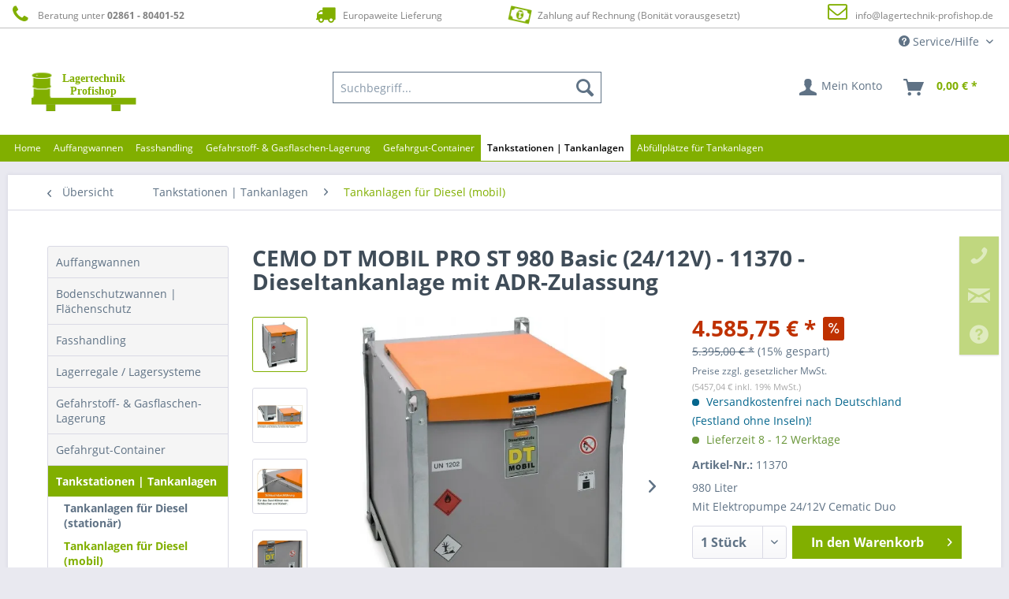

--- FILE ---
content_type: text/html; charset=UTF-8
request_url: https://www.lagertechnik-profishop.de/tankstationen-tankanlagen/tankanlagen-fuer-diesel-mobil/8466/cemo-dt-mobil-pro-st-980-basic-24/12v-11370-dieseltankanlage-mit-adr-zulassung
body_size: 29254
content:
<!DOCTYPE html> <html class="no-js" lang="de" itemscope="itemscope" itemtype="https://schema.org/WebPage"> <head> <meta charset="utf-8"> <meta name="author" content="Dennis Dunker" /> <meta name="robots" content="index,follow" /> <meta name="revisit-after" content="7 days" /> <meta name="keywords" content="Mobile Dieseltankanlage, nach ADR 1.1.3.1 c), ADR-Zulassung, CEMO, DT-Mobil Pro ST, 11370" /> <meta name="description" content="Jetzt CEMO DT MOBIL PRO ST 980 Basic (24/12V) - 11370 - Dieseltankanlage mit ADR-Zulassung günstig kaufen. ✅Schnelle Lieferung ✅Versandkostenfrei ✅Auf Rechnung" /> <meta property="og:type" content="product" /> <meta property="og:site_name" content="Lagertechnik Profishop" /> <meta property="og:url" content="https://www.lagertechnik-profishop.de/tankstationen-tankanlagen/tankanlagen-fuer-diesel-mobil/8466/cemo-dt-mobil-pro-st-980-basic-24/12v-11370-dieseltankanlage-mit-adr-zulassung" /> <meta property="og:title" content="CEMO DT MOBIL PRO ST 980 Basic (24/12V) - 11370 - Dieseltankanlage mit ADR-Zulassung" /> <meta property="og:description" content=" Unsere mobilen Tankanlagen der Baureihe DT MOBIL PRO für Diesel bzw. als COMBI-Tank für Diesel und&amp;nbsp;AdBlue®, gibt es in verschiedenen Ausführungen. Der Außenbehälter besteht bei allen Varianten aus Stahl und hat ein..." /> <meta property="og:image" content="https://lagertechnik.cstatic.io/media/image/cc/e6/8b/CEMO-DT-MOBIL-PRO-PE-980-ohne-Pumpe-10937.jpg" /> <meta name="twitter:card" content="product" /> <meta name="twitter:site" content="Lagertechnik Profishop" /> <meta name="twitter:title" content="CEMO DT MOBIL PRO ST 980 Basic (24/12V) - 11370 - Dieseltankanlage mit ADR-Zulassung" /> <meta name="twitter:description" content=" Unsere mobilen Tankanlagen der Baureihe DT MOBIL PRO für Diesel bzw. als COMBI-Tank für Diesel und&amp;nbsp;AdBlue®, gibt es in verschiedenen Ausführungen. Der Außenbehälter besteht bei allen Varianten aus Stahl und hat ein..." /> <meta name="twitter:image" content="https://lagertechnik.cstatic.io/media/image/cc/e6/8b/CEMO-DT-MOBIL-PRO-PE-980-ohne-Pumpe-10937.jpg" /> <meta property="product:brand" content="CEMO GmbH" /> <meta property="product:price" content="4585,75" /> <meta property="product:product_link" content="https://www.lagertechnik-profishop.de/tankstationen-tankanlagen/tankanlagen-fuer-diesel-mobil/8466/cemo-dt-mobil-pro-st-980-basic-24/12v-11370-dieseltankanlage-mit-adr-zulassung" /> <meta itemprop="copyrightHolder" content="Lagertechnik Profishop" /> <meta itemprop="copyrightYear" content="2014" /> <meta itemprop="isFamilyFriendly" content="True" /> <meta itemprop="image" content="https://lagertechnik.cstatic.io/media/vector/d7/a8/2a/Chrome_Lagertechnik_Logo_NEU.svg" /> <meta name="viewport" content="width=device-width, initial-scale=1.0"> <meta name="mobile-web-app-capable" content="yes"> <meta name="apple-mobile-web-app-title" content="Lagertechnik Profishop"> <meta name="apple-mobile-web-app-capable" content="yes"> <meta name="apple-mobile-web-app-status-bar-style" content="default"> <link rel="apple-touch-icon-precomposed" href="https://lagertechnik.cstatic.io/media/image/c6/53/66/180_Lagertechnik_Logo_Fav_Apple.png"> <link rel="shortcut icon" href="https://lagertechnik.cstatic.io/media/image/c6/53/66/180_Lagertechnik_Logo_Fav_Apple.png"> <meta name="msapplication-navbutton-color" content="#81af00" /> <meta name="application-name" content="Lagertechnik Profishop" /> <meta name="msapplication-starturl" content="https://www.lagertechnik-profishop.de/" /> <meta name="msapplication-window" content="width=1024;height=768" /> <meta name="msapplication-TileImage" content="https://lagertechnik.cstatic.io/media/image/c6/53/66/180_Lagertechnik_Logo_Fav_Apple.png"> <meta name="msapplication-TileColor" content="#81af00"> <meta name="theme-color" content="#81af00" /> <link rel="canonical" href="https://www.lagertechnik-profishop.de/tankstationen-tankanlagen/tankanlagen-fuer-diesel-mobil/8466/cemo-dt-mobil-pro-st-980-basic-24/12v-11370-dieseltankanlage-mit-adr-zulassung" /> <title itemprop="name">CEMO DT MOBIL PRO ST 980 Basic (24/12V) - 11370 - Dieseltankanlage mit ADR-Zulassung </title> <link href="/web/cache/1730880888_5d7a1898bd829a99b38689594a59c96d.css" media="all" rel="stylesheet" type="text/css" /> <script>
dataLayer = window.dataLayer || [];
// Clear the previous ecommerce object
dataLayer.push({ ecommerce: null });
// Push regular datalayer
dataLayer.push ({"pageTitle":"CEMO DT MOBIL PRO ST 980 Basic (24\/12V) - 11370 - Dieseltankanlage mit ADR-Zulassung | Lagertechnik Profishop","pageCategory":"Detail","pageSubCategory":"","pageCategoryID":1589,"productCategoryPath":"","pageSubCategoryID":"","pageCountryCode":"de_DE","pageLanguageCode":"de","pageVersion":1,"pageTestVariation":"1","pageValue":1,"pageAttributes":"1","productID":8466,"productStyleID":"","productEAN":"4052886435441","productName":"CEMO DT MOBIL PRO ST 980 Basic (24\/12V) - 11370 - Dieseltankanlage mit ADR-Zulassung","productPrice":"4585.75","productCategory":null,"productCurrency":"EUR","productColor":"","productRealColor":"","productSku":"11370"});
// Push new GA4 tags
dataLayer.push({"event":"view_item","ecommerce":{"currency":"EUR","value":"4585.75","items":[{"item_id":"11370","item_name":"CEMO DT MOBIL PRO ST 980 Basic (24\/12V) - 11370 - Dieseltankanlage mit ADR-Zulassung","affiliation":"Lagertechnik Profishop","index":0,"item_brand":"CEMO GmbH","item_list_id":1589,"item_list_name":"Category","price":"4585.75","quantity":1,"item_category":"Tankstationen | Tankanlagen","item_category1":"Tankanlagen f\u00fcr Diesel (mobil)"}]}});
dataLayer.push({"visitorLoginState":"Logged Out","visitorType":"NOT LOGGED IN","visitorLifetimeValue":0,"visitorExistingCustomer":"No"});
// Push Remarketing tags
var google_tag_params = {ecomm_pagetype:"product",ecomm_pcat:["Tankanlagen f\u00fcr Diesel (mobil)"],ecomm_prodid:"11370",ecomm_pname:"CEMO DT MOBIL PRO ST 980 Basic (24\/12V) - 11370 - Dieseltankanlage mit ADR-Zulassung",ecomm_pvalue:4585.75,ecomm_totalvalue:4585.75}
dataLayer.push ({
'event':'remarketingTriggered',
'google_tag_params': window.google_tag_params
});
function gtag(){dataLayer.push(arguments);}
gtag('consent', 'default', {
ad_storage: 'denied',
analytics_storage: 'denied',
wait_for_update: 500,
});
</script> <script>
var googleTagManagerFunction = function(w,d,s,l,i){w[l]=w[l]||[];w[l].push({'gtm.start':
new Date().getTime(),event:'gtm.js'});var f=d.getElementsByTagName(s)[0],
j=d.createElement(s),dl=l!='dataLayer'?'&l='+l:'';j.async=true;j.src=
'https://www.googletagmanager.com/gtm.js?id='+i+dl;f.parentNode.insertBefore(j,f);
};
setTimeout(() => {
googleTagManagerFunction(window,document,'script','dataLayer','GTM-WDBCDCS');
}, 5000);
</script> <script>var bilobaGtagjsConfig = window.bilobaGtagjsConfig = {"currency":"EUR","currentConsentManager":"shopwareCookieConsentManager","dataAttributeForCustomConsentManagers":null,"debug_mode_enabled":false,"enable_advanced_conversion_data":true,"enabled":true,"ga_anonymizeip":false,"ga_id":"G-X70VWNNLFP","ga_optout":true,"gaw_conversion_id":"AW-969582465\/EI-nCODwyZQYEIHPqs4D","gaw_id":"AW-969582465","google_business_vertical":"retail","respect_dnt":true,"cookie_note_mode":1,"show_cookie_note":false};</script> <script>
// Disable tracking if the opt-out cookie exists.
var gaDisableStr = 'ga-disable-G-X70VWNNLFP';
if (document.cookie.indexOf(gaDisableStr + '=true') > -1) {
window[gaDisableStr] = true;
}
// Opt-out function
function gaOptout() {
document.cookie = gaDisableStr + '=true; expires=Thu, 31 Dec 2199 23:59:59 UTC; path=/';
window[gaDisableStr] = true;
}
var bilobaGoogleGtagjs = {
isCookieAllowed: function() {
return true;
},
isDntValid: function() {
if(bilobaGtagjsConfig.respect_dnt == false) {
return true;
}
// check if dnt is available
if (window.doNotTrack || navigator.doNotTrack || navigator.msDoNotTrack) {
// check if dnt is active
if (window.doNotTrack == "1" || navigator.doNotTrack == "yes" || navigator.doNotTrack == "1" || navigator.msDoNotTrack == "1") {
return false;
}
}
return true;
},
isOptout: function() {
var gaDisableStr = 'ga-disable-' + bilobaGtagjsConfig.ga_id;
if (document.cookie.indexOf(gaDisableStr + '=true') > -1) {
return true;
}
return false;
},
shouldLoad: function() {
return this.isCookieAllowed() && this.isDntValid() && !this.isOptout();
},
loadJs: function(){
var script = document.createElement('script');
// Check if third party Consent Manager is used
if(window.bilobaGtagjsConfig.currentConsentManager == "cookieBot") {
// Set type to text/plain
script.setAttribute('type', 'text/plain');
// Check if expert mode has a value
if(window.bilobaGtagjsConfig.dataAttributeForCustomConsentManagers) {
// Set the dataattribute
script.setAttribute('data-cookieconsent', window.bilobaGtagjsConfig.dataAttributeForCustomConsentManagers);
}else {
// Set the default dataattribute to marketing
script.setAttribute('data-cookieconsent', 'marketing');
}
}else if(window.bilobaGtagjsConfig.currentConsentManager == "UserCentrics") {
// Set type to text/plain
script.setAttribute('type', 'text/plain');
// Check if expert mode has a value
if(window.bilobaGtagjsConfig.dataAttributeForCustomConsentManagers) {
// Set the dataattribute
script.setAttribute('data-usercentrics', window.bilobaGtagjsConfig.dataAttributeForCustomConsentManagers);
}else {
// Set the default dataattribute to marketing
script.setAttribute('data-usercentrics', 'Google Analytics');
}
// If we use CookieFirst
}else if(window.bilobaGtagjsConfig.currentConsentManager == "cookieFirst") {
// Set type to text/plain
script.setAttribute('type', 'text/plain');
// Check if expert mode has a value
if(window.bilobaGtagjsConfig.dataAttributeForCustomConsentManagers) {
// Set the dataattribute
script.setAttribute('data-cookiefirst-category', window.bilobaGtagjsConfig.dataAttributeForCustomConsentManagers);
}else {
// Set the default dataattribute to advertising
script.setAttribute('data-cookiefirst-category', 'advertising');
}
}else if(window.bilobaGtagjsConfig.currentConsentManager == "CCM19") {
// Set type to text/plain
script.setAttribute('type', 'text/x-ccm-loader');
}else if(window.bilobaGtagjsConfig.currentConsentManager == "CMP") {
// Set type to text/plain
script.setAttribute('type', 'text/plain');
// Set the dataattribute
script.setAttribute('data-cmp-vendor', "s26");
// Adding class name
script.setAttribute('class' , "cmplazyload");
}else {
script.setAttribute('type', 'text/javascript');
}
// script.setAttribute('type', 'text/javascript');
script.setAttribute('src', 'https://www.googletagmanager.com/gtag/js?id=' + (bilobaGtagjsConfig.ga_id ? bilobaGtagjsConfig.ga_id : bilobaGtagjsConfig.gaw_id));
document.getElementsByTagName('head')[0].appendChild(script);
},
// consent update event
consentGranted: function() {
gtag('consent', 'update', {
'ad_storage': 'granted',
'analytics_storage': 'granted'
});
},
isGA4ID: function() {
return bilobaGtagjsConfig.ga_id.startsWith("G");
}
};
window.dataLayer = window.dataLayer || [];
function gtag(){window.dataLayer.push(arguments)};
// LoadJS when the page is loading
if(bilobaGoogleGtagjs.shouldLoad()) {
if((((bilobaGtagjsConfig.ga_id !== '' && bilobaGtagjsConfig.ga_id !== null ) && (bilobaGtagjsConfig.gaw_id !== '' && bilobaGtagjsConfig.gaw_id !== null ))
|| ((bilobaGtagjsConfig.ga_id !== '' && bilobaGtagjsConfig.ga_id !== null )
|| (bilobaGtagjsConfig.gaw_id !== '' && bilobaGtagjsConfig.gaw_id !== null ))) && !bilobaGoogleGtagjs.isOptout()) {
bilobaGoogleGtagjs.loadJs();
}
gtag('consent', 'update', {
'ad_storage': 'granted',
'analytics_storage': 'granted'
});
}else {
// If Cookie consent is given update storages
gtag('consent', 'default', {
'ad_storage': 'denied',
'analytics_storage': 'denied'
});
}
gtag('js', new Date());
gtag('config', 'AW-969582465', {'allow_enhanced_conversions': true, 'send_page_view': false});gtag('config', 'G-X70VWNNLFP', {'send_page_view': false});
gtag('event', 'view_item', {
"currency": "EUR",
"items": [{
"item_id": "11370",
"item_name": "CEMO DT MOBIL PRO ST 980 Basic (24/12V) - 11370 - Dieseltankanlage mit ADR-Zulassung",
"item_brand": "CEMO GmbH",
"item_category": "Tankanlagen für Diesel (mobil)",
"quantity": 1,
"price":  4585.75,
"google_business_vertical": "retail",
}]
});
</script> </head> <body class="is--ctl-detail is--act-index" > <script>if(!("gdprAppliesGlobally" in window)){window.gdprAppliesGlobally=true}if(!("cmp_id" in window)||window.cmp_id<1){window.cmp_id=0}if(!("cmp_cdid" in window)){window.cmp_cdid="bb990a99e148d"}if(!("cmp_params" in window)){window.cmp_params=""}if(!("cmp_host" in window)){window.cmp_host="c.delivery.consentmanager.net"}if(!("cmp_cdn" in window)){window.cmp_cdn="cdn.consentmanager.net"}if(!("cmp_proto" in window)){window.cmp_proto="https:"}if(!("cmp_codesrc" in window)){window.cmp_codesrc="0"}window.cmp_getsupportedLangs=function(){var b=["DE","EN","FR","IT","NO","DA","FI","ES","PT","RO","BG","ET","EL","GA","HR","LV","LT","MT","NL","PL","SV","SK","SL","CS","HU","RU","SR","ZH","TR","UK","AR","BS","JA","CY"];if("cmp_customlanguages" in window){for(var a=0;a<window.cmp_customlanguages.length;a++){b.push(window.cmp_customlanguages[a].l.toUpperCase())}}return b};window.cmp_getRTLLangs=function(){var a=["AR"];if("cmp_customlanguages" in window){for(var b=0;b<window.cmp_customlanguages.length;b++){if("r" in window.cmp_customlanguages[b]&&window.cmp_customlanguages[b].r){a.push(window.cmp_customlanguages[b].l)}}}return a};window.cmp_getlang=function(a){if(typeof(a)!="boolean"){a=true}if(a&&typeof(cmp_getlang.usedlang)=="string"&&cmp_getlang.usedlang!==""){return cmp_getlang.usedlang}return window.cmp_getlangs()[0]};window.cmp_extractlang=function(a){if(a.indexOf("cmplang=")!=-1){a=a.substr(a.indexOf("cmplang=")+8,2).toUpperCase();if(a.indexOf("&")!=-1){a=a.substr(0,a.indexOf("&"))}}else{a=""}return a};window.cmp_getlangs=function(){var g=window.cmp_getsupportedLangs();var c=[];var f=location.hash;var e=location.search;var j="cmp_params" in window?window.cmp_params:"";var a="languages" in navigator?navigator.languages:[];if(cmp_extractlang(f)!=""){c.push(cmp_extractlang(f))}else{if(cmp_extractlang(e)!=""){c.push(cmp_extractlang(e))}else{if(cmp_extractlang(j)!=""){c.push(cmp_extractlang(j))}else{if("cmp_setlang" in window&&window.cmp_setlang!=""){c.push(window.cmp_setlang.toUpperCase())}else{if("cmp_langdetect" in window&&window.cmp_langdetect==1){c.push(window.cmp_getPageLang())}else{if(a.length>0){for(var d=0;d<a.length;d++){c.push(a[d])}}if("language" in navigator){c.push(navigator.language)}if("userLanguage" in navigator){c.push(navigator.userLanguage)}}}}}}var h=[];for(var d=0;d<c.length;d++){var b=c[d].toUpperCase();if(b.length<2){continue}if(g.indexOf(b)!=-1){h.push(b)}else{if(b.indexOf("-")!=-1){b=b.substr(0,2)}if(g.indexOf(b)!=-1){h.push(b)}}}if(h.length==0&&typeof(cmp_getlang.defaultlang)=="string"&&cmp_getlang.defaultlang!==""){return[cmp_getlang.defaultlang.toUpperCase()]}else{return h.length>0?h:["EN"]}};window.cmp_getPageLangs=function(){var a=window.cmp_getXMLLang();if(a!=""){a=[a.toUpperCase()]}else{a=[]}a=a.concat(window.cmp_getLangsFromURL());return a.length>0?a:["EN"]};window.cmp_getPageLang=function(){var a=window.cmp_getPageLangs();return a.length>0?a[0]:""};window.cmp_getLangsFromURL=function(){var c=window.cmp_getsupportedLangs();var b=location;var m="toUpperCase";var g=b.hostname[m]()+".";var a=b.pathname[m]()+"/";var f=[];for(var e=0;e<c.length;e++){var j=a.substring(0,c[e].length+1);if(g.substring(0,c[e].length+1)==c[e]+"."){f.push(c[e][m]())}else{if(c[e].length==5){var k=c[e].substring(3,5)+"-"+c[e].substring(0,2);if(g.substring(0,k.length+1)==k+"."){f.push(c[e][m]())}}else{if(j==c[e]+"/"||j=="/"+c[e]){f.push(c[e][m]())}else{if(j==c[e].replace("-","/")+"/"||j=="/"+c[e].replace("-","/")){f.push(c[e][m]())}else{if(c[e].length==5){var k=c[e].substring(3,5)+"-"+c[e].substring(0,2);var h=a.substring(0,k.length+1);if(h==k+"/"||h==k.replace("-","/")+"/"){f.push(c[e][m]())}}}}}}}return f};window.cmp_getXMLLang=function(){var c=document.getElementsByTagName("html");if(c.length>0){var c=c[0]}else{c=document.documentElement}if(c&&c.getAttribute){var a=c.getAttribute("xml:lang");if(typeof(a)!="string"||a==""){a=c.getAttribute("lang")}if(typeof(a)=="string"&&a!=""){var b=window.cmp_getsupportedLangs();return b.indexOf(a.toUpperCase())!=-1||b.indexOf(a.substr(0,2).toUpperCase())!=-1?a:""}else{return""}}};(function(){var C=document;var D=C.getElementsByTagName;var o=window;var t="";var h="";var k="";var E=function(e){var i="cmp_"+e;e="cmp"+e+"=";var d="";var l=e.length;var I=location;var J=I.hash;var w=I.search;var u=J.indexOf(e);var H=w.indexOf(e);if(u!=-1){d=J.substring(u+l,9999)}else{if(H!=-1){d=w.substring(H+l,9999)}else{return i in o&&typeof(o[i])!=="function"?o[i]:""}}var G=d.indexOf("&");if(G!=-1){d=d.substring(0,G)}return d};var j=E("lang");if(j!=""){t=j;k=t}else{if("cmp_getlang" in o){t=o.cmp_getlang().toLowerCase();h=o.cmp_getlangs().slice(0,3).join("_");k=o.cmp_getPageLangs().slice(0,3).join("_");if("cmp_customlanguages" in o){var m=o.cmp_customlanguages;for(var y=0;y<m.length;y++){var a=m[y].l.toLowerCase();if(a==t){t="en"}}}}}var q=("cmp_proto" in o)?o.cmp_proto:"https:";if(q!="http:"&&q!="https:"){q="https:"}var n=("cmp_ref" in o)?o.cmp_ref:location.href;if(n.length>300){n=n.substring(0,300)}var A=function(d){var K=C.createElement("script");K.setAttribute("data-cmp-ab","1");K.type="text/javascript";K.async=true;K.src=d;var J=["body","div","span","script","head"];var w="currentScript";var H="parentElement";var l="appendChild";var I="body";if(C[w]&&C[w][H]){C[w][H][l](K)}else{if(C[I]){C[I][l](K)}else{for(var u=0;u<J.length;u++){var G=D(J[u]);if(G.length>0){G[0][l](K);break}}}}};var b=E("design");var c=E("regulationkey");var z=E("gppkey");var s=E("att");var f=o.encodeURIComponent;var g=false;try{g=C.cookie.length>0}catch(B){g=false}var x=E("darkmode");if(x=="0"){x=0}else{if(x=="1"){x=1}else{try{if("matchMedia" in window&&window.matchMedia){var F=window.matchMedia("(prefers-color-scheme: dark)");if("matches" in F&&F.matches){x=1}}}catch(B){x=0}}}var p=q+"//"+o.cmp_host+"/delivery/cmp.php?";p+=("cmp_id" in o&&o.cmp_id>0?"id="+o.cmp_id:"")+("cmp_cdid" in o?"&cdid="+o.cmp_cdid:"")+"&h="+f(n);p+=(b!=""?"&cmpdesign="+f(b):"")+(c!=""?"&cmpregulationkey="+f(c):"")+(z!=""?"&cmpgppkey="+f(z):"");p+=(s!=""?"&cmpatt="+f(s):"")+("cmp_params" in o?"&"+o.cmp_params:"")+(g?"&__cmpfcc=1":"");p+=(x>0?"&cmpdarkmode=1":"");A(p+"&l="+f(t)+"&ls="+f(h)+"&lp="+f(k)+"&o="+(new Date()).getTime());var r="js";var v=E("debugunminimized")!=""?"":".min";if(E("debugcoverage")=="1"){r="instrumented";v=""}if(E("debugtest")=="1"){r="jstests";v=""}A(q+"//"+o.cmp_cdn+"/delivery/"+r+"/cmp_final"+v+".js")})();window.cmp_rc=function(c,b){var l="";try{l=document.cookie}catch(h){l=""}var j="";var f=0;var g=false;while(l!=""&&f<100){f++;while(l.substr(0,1)==" "){l=l.substr(1,l.length)}var k=l.substring(0,l.indexOf("="));if(l.indexOf(";")!=-1){var m=l.substring(l.indexOf("=")+1,l.indexOf(";"))}else{var m=l.substr(l.indexOf("=")+1,l.length)}if(c==k){j=m;g=true}var d=l.indexOf(";")+1;if(d==0){d=l.length}l=l.substring(d,l.length)}if(!g&&typeof(b)=="string"){j=b}return(j)};window.cmp_stub=function(){var a=arguments;__cmp.a=__cmp.a||[];if(!a.length){return __cmp.a}else{if(a[0]==="ping"){if(a[1]===2){a[2]({gdprApplies:gdprAppliesGlobally,cmpLoaded:false,cmpStatus:"stub",displayStatus:"hidden",apiVersion:"2.2",cmpId:31},true)}else{a[2](false,true)}}else{if(a[0]==="getUSPData"){a[2]({version:1,uspString:window.cmp_rc("__cmpccpausps","1---")},true)}else{if(a[0]==="getTCData"){__cmp.a.push([].slice.apply(a))}else{if(a[0]==="addEventListener"||a[0]==="removeEventListener"){__cmp.a.push([].slice.apply(a))}else{if(a.length==4&&a[3]===false){a[2]({},false)}else{__cmp.a.push([].slice.apply(a))}}}}}}};window.cmp_dsastub=function(){var a=arguments;a[0]="dsa."+a[0];window.cmp_gppstub(a)};window.cmp_gppstub=function(){var c=arguments;__gpp.q=__gpp.q||[];if(!c.length){return __gpp.q}var h=c[0];var g=c.length>1?c[1]:null;var f=c.length>2?c[2]:null;var a=null;var j=false;if(h==="ping"){a=window.cmp_gpp_ping();j=true}else{if(h==="addEventListener"){__gpp.e=__gpp.e||[];if(!("lastId" in __gpp)){__gpp.lastId=0}__gpp.lastId++;var d=__gpp.lastId;__gpp.e.push({id:d,callback:g});a={eventName:"listenerRegistered",listenerId:d,data:true,pingData:window.cmp_gpp_ping()};j=true}else{if(h==="removeEventListener"){__gpp.e=__gpp.e||[];a=false;for(var e=0;e<__gpp.e.length;e++){if(__gpp.e[e].id==f){__gpp.e[e].splice(e,1);a=true;break}}j=true}else{__gpp.q.push([].slice.apply(c))}}}if(a!==null&&typeof(g)==="function"){g(a,j)}};window.cmp_gpp_ping=function(){return{gppVersion:"1.1",cmpStatus:"stub",cmpDisplayStatus:"hidden",signalStatus:"not ready",supportedAPIs:["2:tcfeuv2","5:tcfcav1","7:usnat","8:usca","9:usva","10:usco","11:usut","12:usct"],cmpId:31,sectionList:[],applicableSections:[0],gppString:"",parsedSections:{}}};window.cmp_addFrame=function(b){if(!window.frames[b]){if(document.body){var a=document.createElement("iframe");a.style.cssText="display:none";if("cmp_cdn" in window&&"cmp_ultrablocking" in window&&window.cmp_ultrablocking>0){a.src="//"+window.cmp_cdn+"/delivery/empty.html"}a.name=b;a.setAttribute("title","Intentionally hidden, please ignore");a.setAttribute("role","none");a.setAttribute("tabindex","-1");document.body.appendChild(a)}else{window.setTimeout(window.cmp_addFrame,10,b)}}};window.cmp_msghandler=function(d){var a=typeof d.data==="string";try{var c=a?JSON.parse(d.data):d.data}catch(f){var c=null}if(typeof(c)==="object"&&c!==null&&"__cmpCall" in c){var b=c.__cmpCall;window.__cmp(b.command,b.parameter,function(h,g){var e={__cmpReturn:{returnValue:h,success:g,callId:b.callId}};d.source.postMessage(a?JSON.stringify(e):e,"*")})}if(typeof(c)==="object"&&c!==null&&"__uspapiCall" in c){var b=c.__uspapiCall;window.__uspapi(b.command,b.version,function(h,g){var e={__uspapiReturn:{returnValue:h,success:g,callId:b.callId}};d.source.postMessage(a?JSON.stringify(e):e,"*")})}if(typeof(c)==="object"&&c!==null&&"__tcfapiCall" in c){var b=c.__tcfapiCall;window.__tcfapi(b.command,b.version,function(h,g){var e={__tcfapiReturn:{returnValue:h,success:g,callId:b.callId}};d.source.postMessage(a?JSON.stringify(e):e,"*")},b.parameter)}if(typeof(c)==="object"&&c!==null&&"__gppCall" in c){var b=c.__gppCall;window.__gpp(b.command,function(h,g){var e={__gppReturn:{returnValue:h,success:g,callId:b.callId}};d.source.postMessage(a?JSON.stringify(e):e,"*")},"parameter" in b?b.parameter:null,"version" in b?b.version:1)}if(typeof(c)==="object"&&c!==null&&"__dsaCall" in c){var b=c.__dsaCall;window.__dsa(b.command,function(h,g){var e={__dsaReturn:{returnValue:h,success:g,callId:b.callId}};d.source.postMessage(a?JSON.stringify(e):e,"*")},"parameter" in b?b.parameter:null,"version" in b?b.version:1)}};window.cmp_setStub=function(a){if(!(a in window)||(typeof(window[a])!=="function"&&typeof(window[a])!=="object"&&(typeof(window[a])==="undefined"||window[a]!==null))){window[a]=window.cmp_stub;window[a].msgHandler=window.cmp_msghandler;window.addEventListener("message",window.cmp_msghandler,false)}};window.cmp_setGppStub=function(a){if(!(a in window)||(typeof(window[a])!=="function"&&typeof(window[a])!=="object"&&(typeof(window[a])==="undefined"||window[a]!==null))){window[a]=window.cmp_gppstub;window[a].msgHandler=window.cmp_msghandler;window.addEventListener("message",window.cmp_msghandler,false)}};if(!("cmp_noiframepixel" in window)){window.cmp_addFrame("__cmpLocator")}if((!("cmp_disableusp" in window)||!window.cmp_disableusp)&&!("cmp_noiframepixel" in window)){window.cmp_addFrame("__uspapiLocator")}if((!("cmp_disabletcf" in window)||!window.cmp_disabletcf)&&!("cmp_noiframepixel" in window)){window.cmp_addFrame("__tcfapiLocator")}if((!("cmp_disablegpp" in window)||!window.cmp_disablegpp)&&!("cmp_noiframepixel" in window)){window.cmp_addFrame("__gppLocator")}if((!("cmp_disabledsa" in window)||!window.cmp_disabledsa)&&!("cmp_noiframepixel" in window)){window.cmp_addFrame("__dsaLocator")}window.cmp_setStub("__cmp");if(!("cmp_disabletcf" in window)||!window.cmp_disabletcf){window.cmp_setStub("__tcfapi")}if(!("cmp_disableusp" in window)||!window.cmp_disableusp){window.cmp_setStub("__uspapi")}if(!("cmp_disablegpp" in window)||!window.cmp_disablegpp){window.cmp_setGppStub("__gpp")}if(!("cmp_disabledsa" in window)||!window.cmp_disabledsa){window.cmp_setGppStub("__dsa")};</script> <input type="hidden" name="sBitGlobalCurrency" value="EUR"/> <input type="hidden" name="sGoogleBussinessVertical" value="retail"/> <div class="page-wrap"> <span class="left-sidebar-configuration" data-showonfrontpage="0" data-showincategorylisting="2" data-showondetailpage="0" data-showonblogpage="1" data-showiconforsubchildren="1" data-showleftsidebar="0" data-categoryid="1589" data-type="detailpage"></span> <noscript class="noscript-main"> <div class="alert is--warning"> <div class="alert--icon"> <i class="icon--element icon--warning"></i> </div> <div class="alert--content"> Um Lagertechnik&#x20;Profishop in vollem Umfang nutzen zu k&ouml;nnen, empfehlen wir Ihnen Javascript in Ihrem Browser zu aktiveren. </div> </div> </noscript> <header class="header-main"> <style type="text/css"> i.wcb {color: #81AF00;font-size: 25px } .WCB-Item {color: #808080;background: #FFFFFF;font-size: 12px } .WCB-Item a {color: #808080; } </style> <div class="CB-container" style="background: #FFFFFF;border-bottom: 1px solid #C0C0C0"> <div class="wcon-bar" style="height: 35px;line-height: 35px;" > <p class="WCB-Item WCB-first wcb-left1-4 list-group-item wcb-count4" href="#"><i class="wcb wcb-phone wcb-fw wcb-ring" aria-hidden="true"></i>&nbsp; Beratung unter <strong>02861 - 80401-52</strong></p> <p class="WCB-Item WCB-center wcb-left2-4 list-group-item wcb-count4" href="#"><i class="wcb wcb-truck wcb-fw " aria-hidden="true"></i>&nbsp; Europaweite Lieferung</p> <p class="WCB-Item WCB-center wcb-left3-4 list-group-item wcb-count4" href="#"><i class="wcb wcb-money wcb-fw wcb-spin2" aria-hidden="true"></i>&nbsp; Zahlung auf Rechnung (Bonität vorausgesetzt)</p> <p class="WCB-Item wcb-left4-4 WCB-last list-group-item wcb-count4" href="#"><i class="wcb wcb-envelope-o wcb-fw wcb-bounce" aria-hidden="true"></i>&nbsp; <a href="mailto:info@lagertechnik-profishop.de">info@lagertechnik-profishop.de</a></p> </div> </div> <div class="top-bar"> <div class="container block-group"> <nav class="top-bar--navigation block" role="menubar">   <div class="navigation--entry entry--compare is--hidden" role="menuitem" aria-haspopup="true" data-drop-down-menu="true">   </div> <div class="navigation--entry entry--service has--drop-down" role="menuitem" aria-haspopup="true" data-drop-down-menu="true"> <i class="icon--service"></i> Service/Hilfe <ul class="service--list is--rounded" role="menu"> <li class="service--entry" role="menuitem"> <a class="service--link" href="https://www.lagertechnik-profishop.de/infocenter/" title="Zum Infocenter" target="_blank"> Zum Infocenter </a> </li> <li class="service--entry" role="menuitem"> <a class="service--link" href="https://www.lagertechnik-profishop.de/custom/index/sCustom/50" title="Über uns " > Über uns </a> </li> <li class="service--entry" role="menuitem"> <a class="service--link" href="https://www.lagertechnik-profishop.de/kontaktformular-lagertechnik-profishop" title="Kontakt" target="_self"> Kontakt </a> </li> <li class="service--entry" role="menuitem"> <a class="service--link" href="https://www.lagertechnik-profishop.de/custom/index/sCustom/54" title="Zahlung &amp; Lieferung" > Zahlung & Lieferung </a> </li> <li class="service--entry" role="menuitem"> <a class="service--link" href="https://www.lagertechnik-profishop.de/anfrage-katalog" title="Anfrage Katalog" target="_self"> Anfrage Katalog </a> </li> <li class="service--entry" role="menuitem"> <a class="service--link" href="https://www.lagertechnik-profishop.de/lagertechnik-anfrage-auffangwannen-in-sonderausfuehrung" title="Anfrage individuelle Auffangwannen" target="_self"> Anfrage individuelle Auffangwannen </a> </li> <li class="service--entry" role="menuitem"> <a class="service--link" href="https://www.lagertechnik-profishop.de/lagertechnik-anfrage-individuelle-sonderabfallbehaelter" title="Anfrage individuelle Sonderabfallbehälter" target="_parent"> Anfrage individuelle Sonderabfallbehälter </a> </li> <li class="service--entry" role="menuitem"> <a class="service--link" href="https://www.lagertechnik-profishop.de/das-1-x-1-der-gefahrstofflagerung" title="Das 1 x 1 der Gefahrstofflagerung" > Das 1 x 1 der Gefahrstofflagerung </a> </li> <li class="service--entry" role="menuitem"> <a class="service--link" href="https://www.lagertechnik-profishop.de/custom/index/sCustom/70" title="Kooperationspartner" > Kooperationspartner </a> </li> <li class="service--entry" role="menuitem"> <a class="service--link" href="https://www.lagertechnik-profishop.de/custom/index/sCustom/51" title="Impressum" > Impressum </a> </li> </ul> </div> </nav> </div> </div> <div class="container header--navigation"> <div class="logo-main block-group" role="banner"> <div class="logo--shop block"> <a class="logo--link" href="https://www.lagertechnik-profishop.de/" title="Lagertechnik Profishop - zur Startseite wechseln"> <picture> <source srcset="https://lagertechnik.cstatic.io/media/vector/d7/a8/2a/Chrome_Lagertechnik_Logo_NEU.svg" media="(min-width: 78.75em)"> <source srcset="https://lagertechnik.cstatic.io/media/vector/d7/a8/2a/Chrome_Lagertechnik_Logo_NEU.svg" media="(min-width: 64em)"> <source srcset="https://lagertechnik.cstatic.io/media/vector/d7/a8/2a/Chrome_Lagertechnik_Logo_NEU.svg" media="(min-width: 48em)"> <img srcset="https://lagertechnik.cstatic.io/media/vector/d7/a8/2a/Chrome_Lagertechnik_Logo_NEU.svg" alt="Lagertechnik Profishop - zur Startseite wechseln" /> </picture> </a> </div> </div> <nav class="shop--navigation block-group"> <ul class="navigation--list block-group" role="menubar"> <li class="navigation--entry entry--menu-left" role="menuitem"> <a class="entry--link entry--trigger btn is--icon-left" href="#offcanvas--left" data-offcanvas="true" data-offCanvasSelector=".sidebar-main" aria-label="Menü"> <i class="icon--menu"></i> Menü </a> </li> <li class="navigation--entry entry--search" role="menuitem" data-search="true" aria-haspopup="true" data-minLength="2"> <a class="btn entry--link entry--trigger" href="#show-hide--search" title="Suche anzeigen / schließen" aria-label="Suche anzeigen / schließen"> <i class="icon--search"></i> <span class="search--display">Suchen</span> </a> <form action="/search" method="get" class="main-search--form"> <input type="search" name="sSearch" aria-label="Suchbegriff..." class="main-search--field" autocomplete="off" autocapitalize="off" placeholder="Suchbegriff..." maxlength="30" /> <button type="submit" class="main-search--button" aria-label="Suchen"> <i class="icon--search"></i> <span class="main-search--text">Suchen</span> </button> <div class="form--ajax-loader">&nbsp;</div> </form> <div class="main-search--results"></div> </li>  <li class="navigation--entry entry--notepad" role="menuitem"> <a href="https://www.lagertechnik-profishop.de/note" title="Merkzettel" aria-label="Merkzettel" class="btn"> <i class="icon--heart"></i> </a> </li> <li class="navigation--entry entry--account" role="menuitem" data-offcanvas="true" data-offCanvasSelector=".account--dropdown-navigation"> <a href="https://www.lagertechnik-profishop.de/account" title="Mein Konto" aria-label="Mein Konto" class="btn is--icon-left entry--link account--link"> <i class="icon--account"></i> <span class="account--display"> Mein Konto </span> </a> </li> <li class="navigation--entry entry--cart" role="menuitem"> <a class="btn is--icon-left cart--link" href="https://www.lagertechnik-profishop.de/checkout/cart" title="Warenkorb" aria-label="Warenkorb"> <span class="cart--display"> Warenkorb </span> <span class="badge is--primary is--minimal cart--quantity is--hidden">0</span> <i class="icon--basket"></i> <span class="cart--amount"> 0,00&nbsp;&euro; * </span> </a> <div class="ajax-loader">&nbsp;</div> </li>  </ul> </nav> <div class="container--ajax-cart" data-collapse-cart="true"></div> </div> </header> <nav class="navigation-main"> <div class="container" data-menu-scroller="true" data-listSelector=".navigation--list.container" data-viewPortSelector=".navigation--list-wrapper"> <div class="navigation--list-wrapper"> <ul class="navigation--list container" role="menubar" itemscope="itemscope" itemtype="https://schema.org/SiteNavigationElement"> <li class="navigation--entry is--home" role="menuitem"><a class="navigation--link is--first" href="https://www.lagertechnik-profishop.de/" title="Home" aria-label="Home" itemprop="url"><span itemprop="name">Home</span></a></li><li class="navigation--entry" role="menuitem"><a class="navigation--link" href="https://www.lagertechnik-profishop.de/auffangwannen" title="Auffangwannen" aria-label="Auffangwannen" itemprop="url"><span itemprop="name">Auffangwannen</span></a></li><li class="navigation--entry" role="menuitem"><a class="navigation--link" href="https://www.lagertechnik-profishop.de/fasshandling" title="Fasshandling" aria-label="Fasshandling" itemprop="url"><span itemprop="name">Fasshandling</span></a></li><li class="navigation--entry" role="menuitem"><a class="navigation--link" href="https://www.lagertechnik-profishop.de/gefahrstoff-gasflaschen-lagerung" title="Gefahrstoff- & Gasflaschen-Lagerung" aria-label="Gefahrstoff- & Gasflaschen-Lagerung" itemprop="url"><span itemprop="name">Gefahrstoff- & Gasflaschen-Lagerung</span></a></li><li class="navigation--entry" role="menuitem"><a class="navigation--link" href="https://www.lagertechnik-profishop.de/gefahrgut-container" title="Gefahrgut-Container" aria-label="Gefahrgut-Container" itemprop="url"><span itemprop="name">Gefahrgut-Container</span></a></li><li class="navigation--entry is--active" role="menuitem"><a class="navigation--link is--active" href="https://www.lagertechnik-profishop.de/tankstationen-tankanlagen" title="Tankstationen | Tankanlagen" aria-label="Tankstationen | Tankanlagen" itemprop="url"><span itemprop="name">Tankstationen | Tankanlagen</span></a></li><li class="navigation--entry" role="menuitem"><a class="navigation--link" href="https://www.lagertechnik-profishop.de/abfuellplaetze-fuer-tankanlagen" title="Abfüllplätze für Tankanlagen" aria-label="Abfüllplätze für Tankanlagen" itemprop="url"><span itemprop="name">Abfüllplätze für Tankanlagen</span></a></li> </ul> </div> <div class="advanced-menu" data-advanced-menu="true" data-hoverDelay=""> <div class="menu--container"> <div class="button-container"> <a href="https://www.lagertechnik-profishop.de/auffangwannen" class="button--category" aria-label="Zur Kategorie Auffangwannen" title="Zur Kategorie Auffangwannen"> <i class="icon--arrow-right"></i> Zur Kategorie Auffangwannen </a> <span class="button--close"> <i class="icon--cross"></i> </span> </div> <div class="content--wrapper has--content has--teaser"> <ul class="menu--list menu--level-0 columns--2" style="width: 50%;"> <li class="menu--list-item item--level-0" style="width: 100%"> <a href="https://www.lagertechnik-profishop.de/auffangwannen/20-60-l-auffangwannen-kleingebindewannen" class="menu--list-item-link" aria-label="20-60 l Auffangwannen / Kleingebindewannen" title="20-60 l Auffangwannen / Kleingebindewannen">20-60 l Auffangwannen / Kleingebindewannen</a> <ul class="menu--list menu--level-1 columns--2"> <li class="menu--list-item item--level-1"> <a href="https://www.lagertechnik-profishop.de/auffangwannen/20-60-l-auffangwannen-kleingebindewannen/aus-stahl-edelstahl" class="menu--list-item-link" aria-label="Aus Stahl / Edelstahl" title="Aus Stahl / Edelstahl">Aus Stahl / Edelstahl</a> </li> <li class="menu--list-item item--level-1"> <a href="https://www.lagertechnik-profishop.de/auffangwannen/20-60-l-auffangwannen-kleingebindewannen/aus-kunststoff-pe" class="menu--list-item-link" aria-label="Aus Kunststoff (PE)" title="Aus Kunststoff (PE)">Aus Kunststoff (PE)</a> </li> <li class="menu--list-item item--level-1"> <a href="https://www.lagertechnik-profishop.de/auffangwannen/20-60-l-auffangwannen-kleingebindewannen/aus-gfk-glasfaserverstaerkter-kunststoff" class="menu--list-item-link" aria-label="Aus GFK (Glasfaserverstärkter Kunststoff)" title="Aus GFK (Glasfaserverstärkter Kunststoff)">Aus GFK (Glasfaserverstärkter Kunststoff)</a> </li> </ul> </li> <li class="menu--list-item item--level-0" style="width: 100%"> <a href="https://www.lagertechnik-profishop.de/auffangwannen/200l-auffangwannen" class="menu--list-item-link" aria-label="200l Auffangwannen" title="200l Auffangwannen">200l Auffangwannen</a> <ul class="menu--list menu--level-1 columns--2"> <li class="menu--list-item item--level-1"> <a href="https://www.lagertechnik-profishop.de/auffangwannen/200l-auffangwannen/aus-stahl-edelstahl" class="menu--list-item-link" aria-label="Aus Stahl / Edelstahl" title="Aus Stahl / Edelstahl">Aus Stahl / Edelstahl</a> </li> <li class="menu--list-item item--level-1"> <a href="https://www.lagertechnik-profishop.de/auffangwannen/200l-auffangwannen/aus-kunststoff-pe" class="menu--list-item-link" aria-label="Aus Kunststoff (PE)" title="Aus Kunststoff (PE)">Aus Kunststoff (PE)</a> </li> <li class="menu--list-item item--level-1"> <a href="https://www.lagertechnik-profishop.de/auffangwannen/200l-auffangwannen/aus-gfk-glasfaserverstaerkter-kunststoff" class="menu--list-item-link" aria-label="Aus GFK (Glasfaserverstärkter Kunststoff)" title="Aus GFK (Glasfaserverstärkter Kunststoff)">Aus GFK (Glasfaserverstärkter Kunststoff)</a> </li> </ul> </li> <li class="menu--list-item item--level-0" style="width: 100%"> <a href="https://www.lagertechnik-profishop.de/auffangwannen/1000l-auffangwannen" class="menu--list-item-link" aria-label="1000l Auffangwannen" title="1000l Auffangwannen">1000l Auffangwannen</a> <ul class="menu--list menu--level-1 columns--2"> <li class="menu--list-item item--level-1"> <a href="https://www.lagertechnik-profishop.de/auffangwannen/1000l-auffangwannen/aus-stahl-edelstahl" class="menu--list-item-link" aria-label="Aus Stahl / Edelstahl" title="Aus Stahl / Edelstahl">Aus Stahl / Edelstahl</a> </li> <li class="menu--list-item item--level-1"> <a href="https://www.lagertechnik-profishop.de/auffangwannen/1000l-auffangwannen/aus-kunststoff-pe" class="menu--list-item-link" aria-label="Aus Kunststoff (PE)" title="Aus Kunststoff (PE)">Aus Kunststoff (PE)</a> </li> <li class="menu--list-item item--level-1"> <a href="https://www.lagertechnik-profishop.de/auffangwannen/1000l-auffangwannen/gfk-glasfaserverstaerkter-kunststoff" class="menu--list-item-link" aria-label=" GFK (Glasfaserverstärkter Kunststoff)" title=" GFK (Glasfaserverstärkter Kunststoff)"> GFK (Glasfaserverstärkter Kunststoff)</a> </li> </ul> </li> <li class="menu--list-item item--level-0" style="width: 100%"> <a href="https://www.lagertechnik-profishop.de/auffangwannen/bodenschutzwannen-aus-pe" class="menu--list-item-link" aria-label="Bodenschutzwannen aus PE" title="Bodenschutzwannen aus PE">Bodenschutzwannen aus PE</a> </li> <li class="menu--list-item item--level-0" style="width: 100%"> <a href="https://www.lagertechnik-profishop.de/auffangwannen/containerwannen-typ-cw" class="menu--list-item-link" aria-label="Containerwannen Typ CW" title="Containerwannen Typ CW">Containerwannen Typ CW</a> </li> <li class="menu--list-item item--level-0" style="width: 100%"> <a href="https://www.lagertechnik-profishop.de/auffangwannen/zubehoer-fuer-auffangwannen" class="menu--list-item-link" aria-label="Zubehör für Auffangwannen" title="Zubehör für Auffangwannen">Zubehör für Auffangwannen</a> </li> <li class="menu--list-item item--level-0" style="width: 100%"> <a href="https://www.lagertechnik-profishop.de/auffangwannen/auffangwannen-fuer-palettenregale" class="menu--list-item-link" aria-label="Auffangwannen für Palettenregale" title="Auffangwannen für Palettenregale">Auffangwannen für Palettenregale</a> </li> <li class="menu--list-item item--level-0" style="width: 100%"> <a href="https://www.lagertechnik-profishop.de/vergleich-stahl-gfk-und-pe-auffangwannen" class="menu--list-item-link" aria-label="Vergleich Stahl &amp; Kunststoff-Auffangwannen" title="Vergleich Stahl &amp; Kunststoff-Auffangwannen">Vergleich Stahl & Kunststoff-Auffangwannen</a> </li> <li class="menu--list-item item--level-0" style="width: 100%"> <a href="/lagertechnik-anfrage-auffangwannen-in-sonderausfuehrung" class="menu--list-item-link" aria-label="Anfrage individuelle Auffangwanne" title="Anfrage individuelle Auffangwanne">Anfrage individuelle Auffangwanne</a> </li> </ul> <div class="menu--delimiter" style="right: 50%;"></div> <div class="menu--teaser" style="width: 50%;"> <div class="teaser--headline">Auffangwannen aus Stahl, Edelstahl & Kunststoff</div> <div class="teaser--text"> Für die vorschriftsgemäße Lagerung von umweltgefährdenden Flüssigkeiten, bieten wir Ihnen hier eine vielzahl unterschiedlichster Auffangwannen aus Stahl, Edelstahl , Kunststoff / Polyethylen (PE) oder Glasfaserkunststoff (GFK) an. Für die... <a class="teaser--text-link" href="https://www.lagertechnik-profishop.de/auffangwannen" aria-label="mehr erfahren" title="mehr erfahren"> mehr erfahren </a> </div> </div> </div> </div> <div class="menu--container"> <div class="button-container"> <a href="https://www.lagertechnik-profishop.de/fasshandling" class="button--category" aria-label="Zur Kategorie Fasshandling" title="Zur Kategorie Fasshandling"> <i class="icon--arrow-right"></i> Zur Kategorie Fasshandling </a> <span class="button--close"> <i class="icon--cross"></i> </span> </div> <div class="content--wrapper has--content has--teaser"> <ul class="menu--list menu--level-0 columns--2" style="width: 50%;"> <li class="menu--list-item item--level-0" style="width: 100%"> <a href="https://www.lagertechnik-profishop.de/fasshandling/fass-stapelpaletten" class="menu--list-item-link" aria-label="Fass-Stapelpaletten" title="Fass-Stapelpaletten">Fass-Stapelpaletten</a> </li> <li class="menu--list-item item--level-0" style="width: 100%"> <a href="https://www.lagertechnik-profishop.de/fasshandling/fass-abfuellstationen" class="menu--list-item-link" aria-label="Fass-Abfüllstationen" title="Fass-Abfüllstationen">Fass-Abfüllstationen</a> <ul class="menu--list menu--level-1 columns--2"> <li class="menu--list-item item--level-1"> <a href="https://www.lagertechnik-profishop.de/fasshandling/fass-abfuellstationen/abfuellstellen-fuer-200-l-faesser" class="menu--list-item-link" aria-label="Abfüllstellen für 200-L-Fässer" title="Abfüllstellen für 200-L-Fässer">Abfüllstellen für 200-L-Fässer</a> </li> </ul> </li> <li class="menu--list-item item--level-0" style="width: 100%"> <a href="https://www.lagertechnik-profishop.de/fasshandling/fass-transportgeraete" class="menu--list-item-link" aria-label="Fass-Transportgeräte" title="Fass-Transportgeräte">Fass-Transportgeräte</a> </li> </ul> <div class="menu--delimiter" style="right: 50%;"></div> <div class="menu--teaser" style="width: 50%;"> <div class="teaser--headline">Fasshandling - Produkte</div> <div class="teaser--text"> In Industriebetrieben gehört der Umgang mit Fässern und das Handling von Fässern zum betrieblichen Alltag. Gerade deshalb ist ein effizientes Fass-Handling unumgänglich und notwendig um betriebliche Abläufe optimal zu gestalten. Unsere... <a class="teaser--text-link" href="https://www.lagertechnik-profishop.de/fasshandling" aria-label="mehr erfahren" title="mehr erfahren"> mehr erfahren </a> </div> </div> </div> </div> <div class="menu--container"> <div class="button-container"> <a href="https://www.lagertechnik-profishop.de/gefahrstoff-gasflaschen-lagerung" class="button--category" aria-label="Zur Kategorie Gefahrstoff- &amp; Gasflaschen-Lagerung" title="Zur Kategorie Gefahrstoff- &amp; Gasflaschen-Lagerung"> <i class="icon--arrow-right"></i> Zur Kategorie Gefahrstoff- & Gasflaschen-Lagerung </a> <span class="button--close"> <i class="icon--cross"></i> </span> </div> <div class="content--wrapper has--content has--teaser"> <ul class="menu--list menu--level-0 columns--2" style="width: 50%;"> <li class="menu--list-item item--level-0" style="width: 100%"> <a href="https://www.lagertechnik-profishop.de/gefahrstoff-gasflaschen-lagerung/gasflaschen-container" class="menu--list-item-link" aria-label="Gasflaschen-Container" title="Gasflaschen-Container">Gasflaschen-Container</a> <ul class="menu--list menu--level-1 columns--2"> <li class="menu--list-item item--level-1"> <a href="https://www.lagertechnik-profishop.de/gefahrstoff-gasflaschen-lagerung/gasflaschen-container/typ-gfc-m-mit-dach" class="menu--list-item-link" aria-label="Typ GFC-M mit Dach" title="Typ GFC-M mit Dach">Typ GFC-M mit Dach</a> </li> <li class="menu--list-item item--level-1"> <a href="https://www.lagertechnik-profishop.de/gefahrstoff-gasflaschen-lagerung/gasflaschen-container/typ-gfc-m-ohne-dach" class="menu--list-item-link" aria-label="Typ GFC-M ohne Dach" title="Typ GFC-M ohne Dach">Typ GFC-M ohne Dach</a> </li> <li class="menu--list-item item--level-1"> <a href="https://www.lagertechnik-profishop.de/gefahrstoff-gasflaschen-lagerung/gasflaschen-container/typ-gfc-e-kpl.-montiert" class="menu--list-item-link" aria-label="Typ GFC-E (kpl. montiert)" title="Typ GFC-E (kpl. montiert)">Typ GFC-E (kpl. montiert)</a> </li> <li class="menu--list-item item--level-1"> <a href="https://www.lagertechnik-profishop.de/gefahrstoff-gasflaschen-lagerung/gasflaschen-container/typ-gfc-b-kpl.-montiert" class="menu--list-item-link" aria-label="Typ GFC-B (kpl. montiert)" title="Typ GFC-B (kpl. montiert)">Typ GFC-B (kpl. montiert)</a> </li> <li class="menu--list-item item--level-1"> <a href="https://www.lagertechnik-profishop.de/gefahrstoff-gasflaschen-lagerung/gasflaschen-container/typ-gfd-11-kg-flaschen" class="menu--list-item-link" aria-label="Typ GFD (11-kg-Flaschen)" title="Typ GFD (11-kg-Flaschen)">Typ GFD (11-kg-Flaschen)</a> </li> <li class="menu--list-item item--level-1"> <a href="https://www.lagertechnik-profishop.de/gefahrstoff-gasflaschen-lagerung/gasflaschen-container/zubehoer" class="menu--list-item-link" aria-label="Zubehör" title="Zubehör">Zubehör</a> </li> <li class="menu--list-item item--level-1"> <a href="https://www.lagertechnik-profishop.de/vergleich-der-versch.-gasflaschen-lager" class="menu--list-item-link" aria-label="Vergleich Gasflaschenlager" title="Vergleich Gasflaschenlager">Vergleich Gasflaschenlager</a> </li> <li class="menu--list-item item--level-1"> <a href="https://www.lagertechnik-profishop.de/lagerung-und-transport-von-gasflaschen" class="menu--list-item-link" aria-label="Lagerung von Gasflaschen " title="Lagerung von Gasflaschen ">Lagerung von Gasflaschen </a> </li> </ul> </li> <li class="menu--list-item item--level-0" style="width: 100%"> <a href="https://www.lagertechnik-profishop.de/gefahrstoff-gasflaschen-lagerung/gefahrstoff-depots" class="menu--list-item-link" aria-label="Gefahrstoff-Depots" title="Gefahrstoff-Depots">Gefahrstoff-Depots</a> <ul class="menu--list menu--level-1 columns--2"> <li class="menu--list-item item--level-1"> <a href="https://www.lagertechnik-profishop.de/gefahrstoff-gasflaschen-lagerung/gefahrstoff-depots/typ-gs" class="menu--list-item-link" aria-label="Typ GS" title="Typ GS">Typ GS</a> </li> <li class="menu--list-item item--level-1"> <a href="https://www.lagertechnik-profishop.de/gefahrstoff-gasflaschen-lagerung/gefahrstoff-depots/typ-gd" class="menu--list-item-link" aria-label="Typ GD" title="Typ GD">Typ GD</a> </li> <li class="menu--list-item item--level-1"> <a href="https://www.lagertechnik-profishop.de/gefahrstoff-gasflaschen-lagerung/gefahrstoff-depots/typ-gd-e" class="menu--list-item-link" aria-label="Typ GD-E" title="Typ GD-E">Typ GD-E</a> </li> <li class="menu--list-item item--level-1"> <a href="https://www.lagertechnik-profishop.de/gefahrstoff-gasflaschen-lagerung/gefahrstoff-depots/typ-gd-n" class="menu--list-item-link" aria-label="Typ GD-N" title="Typ GD-N">Typ GD-N</a> </li> <li class="menu--list-item item--level-1"> <a href="https://www.lagertechnik-profishop.de/gefahrstoff-gasflaschen-lagerung/gefahrstoff-depots/typ-rsg" class="menu--list-item-link" aria-label="Typ RSG" title="Typ RSG">Typ RSG</a> </li> <li class="menu--list-item item--level-1"> <a href="https://www.lagertechnik-profishop.de/gefahrstoff-gasflaschen-lagerung/gefahrstoff-depots/typ-pe" class="menu--list-item-link" aria-label="Typ PE" title="Typ PE">Typ PE</a> </li> </ul> </li> <li class="menu--list-item item--level-0" style="width: 100%"> <a href="https://www.lagertechnik-profishop.de/gefahrstoff-gasflaschen-lagerung/sicherheitsschraenke" class="menu--list-item-link" aria-label="Sicherheitsschränke" title="Sicherheitsschränke">Sicherheitsschränke</a> </li> </ul> <div class="menu--delimiter" style="right: 50%;"></div> <div class="menu--teaser" style="width: 50%;"> <div class="teaser--headline">Gefahrstoff- & Gasflaschen-Lagerung</div> <div class="teaser--text"> Auf Grund ihres hohen Gefahrpotentials sollte gerade bei der Lagerung von Gefahrstoffen&nbsp;und Gasflaschen besondere Vorsicht geboten sein. Der Gesetzgeber fordert spezielle Sicherheitsma&szlig;nahmen, die in den TRGS 510 (Technische Regeln... <a class="teaser--text-link" href="https://www.lagertechnik-profishop.de/gefahrstoff-gasflaschen-lagerung" aria-label="mehr erfahren" title="mehr erfahren"> mehr erfahren </a> </div> </div> </div> </div> <div class="menu--container"> <div class="button-container"> <a href="https://www.lagertechnik-profishop.de/gefahrgut-container" class="button--category" aria-label="Zur Kategorie Gefahrgut-Container" title="Zur Kategorie Gefahrgut-Container"> <i class="icon--arrow-right"></i> Zur Kategorie Gefahrgut-Container </a> <span class="button--close"> <i class="icon--cross"></i> </span> </div> <div class="content--wrapper has--content has--teaser"> <ul class="menu--list menu--level-0 columns--2" style="width: 50%;"> <li class="menu--list-item item--level-0" style="width: 100%"> <a href="https://www.lagertechnik-profishop.de/gefahrgut-container/bergungsgrossverpackungen" class="menu--list-item-link" aria-label="Bergungsgrossverpackungen" title="Bergungsgrossverpackungen">Bergungsgrossverpackungen</a> </li> <li class="menu--list-item item--level-0" style="width: 100%"> <a href="https://www.lagertechnik-profishop.de/gefahrgut-container/lithium-ionen-behaelter" class="menu--list-item-link" aria-label="Lithium-Ionen-Behälter" title="Lithium-Ionen-Behälter">Lithium-Ionen-Behälter</a> </li> <li class="menu--list-item item--level-0" style="width: 100%"> <a href="https://www.lagertechnik-profishop.de/gefahrgut-container/sonderabfall-behaelter" class="menu--list-item-link" aria-label="Sonderabfall-Behälter" title="Sonderabfall-Behälter">Sonderabfall-Behälter</a> <ul class="menu--list menu--level-1 columns--2"> <li class="menu--list-item item--level-1"> <a href="https://www.lagertechnik-profishop.de/gefahrgut-container/sonderabfall-behaelter/fuer-feste-und-pastoese-stoffe" class="menu--list-item-link" aria-label="für feste und pastöse Stoffe" title="für feste und pastöse Stoffe">für feste und pastöse Stoffe</a> </li> <li class="menu--list-item item--level-1"> <a href="https://www.lagertechnik-profishop.de/gefahrgut-container/sonderabfall-behaelter/fuer-spraydosen" class="menu--list-item-link" aria-label="für Spraydosen" title="für Spraydosen">für Spraydosen</a> </li> <li class="menu--list-item item--level-1"> <a href="https://www.lagertechnik-profishop.de/gefahrgut-container/sonderabfall-behaelter/fuer-feste-pastoese-fluessige-stoffe" class="menu--list-item-link" aria-label="für feste, pastöse &amp; flüssige Stoffe" title="für feste, pastöse &amp; flüssige Stoffe">für feste, pastöse & flüssige Stoffe</a> </li> <li class="menu--list-item item--level-1"> <a href="https://www.lagertechnik-profishop.de/gefahrgut-container/sonderabfall-behaelter/fuer-fluessige-stoffe" class="menu--list-item-link" aria-label="für flüssige Stoffe" title="für flüssige Stoffe">für flüssige Stoffe</a> </li> </ul> </li> <li class="menu--list-item item--level-0" style="width: 100%"> <a href="https://www.lagertechnik-profishop.de/gefahrgut-container/ver-und-entsorgungsbehaelter" class="menu--list-item-link" aria-label="Ver- und Entsorgungsbehälter" title="Ver- und Entsorgungsbehälter">Ver- und Entsorgungsbehälter</a> </li> <li class="menu--list-item item--level-0" style="width: 100%"> <a href="https://www.lagertechnik-profishop.de/gefahrgut-container/mobile-kraftstoff-tanks" class="menu--list-item-link" aria-label="Mobile Kraftstoff-Tanks" title="Mobile Kraftstoff-Tanks">Mobile Kraftstoff-Tanks</a> </li> <li class="menu--list-item item--level-0" style="width: 100%"> <a href="https://www.lagertechnik-profishop.de/gefahrgut-container/altbatterie-container" class="menu--list-item-link" aria-label="Altbatterie-Container" title="Altbatterie-Container">Altbatterie-Container</a> </li> <li class="menu--list-item item--level-0" style="width: 100%"> <a href="https://www.lagertechnik-profishop.de/gefahrgut-container/leuchtstoffroehren-boxen" class="menu--list-item-link" aria-label="Leuchtstoffröhren-Boxen" title="Leuchtstoffröhren-Boxen">Leuchtstoffröhren-Boxen</a> </li> </ul> <div class="menu--delimiter" style="right: 50%;"></div> <div class="menu--teaser" style="width: 50%;"> <div class="teaser--headline">Gefahrgut-Container - ideal für den Transport von Gefahrgütern</div> <div class="teaser--text"> In nahezu jedem Betrieb lassen sich Gefahrstoffe und Sonderabf&auml;lle finden. Neben der Sicherstellung einer gesetzeskonformen Handhabung, sollte auch der Schutz der Umwelt und der Mitarbeiter zu jeder Zeit gew&auml;hrleistet sein. Gerade... <a class="teaser--text-link" href="https://www.lagertechnik-profishop.de/gefahrgut-container" aria-label="mehr erfahren" title="mehr erfahren"> mehr erfahren </a> </div> </div> </div> </div> <div class="menu--container"> <div class="button-container"> <a href="https://www.lagertechnik-profishop.de/tankstationen-tankanlagen" class="button--category" aria-label="Zur Kategorie Tankstationen | Tankanlagen" title="Zur Kategorie Tankstationen | Tankanlagen"> <i class="icon--arrow-right"></i> Zur Kategorie Tankstationen | Tankanlagen </a> <span class="button--close"> <i class="icon--cross"></i> </span> </div> <div class="content--wrapper has--content has--teaser"> <ul class="menu--list menu--level-0 columns--2" style="width: 50%;"> <li class="menu--list-item item--level-0" style="width: 100%"> <a href="https://www.lagertechnik-profishop.de/tankstationen-tankanlagen/tankanlagen-fuer-diesel-stationaer" class="menu--list-item-link" aria-label="Tankanlagen für Diesel (stationär)" title="Tankanlagen für Diesel (stationär)">Tankanlagen für Diesel (stationär)</a> </li> <li class="menu--list-item item--level-0" style="width: 100%"> <a href="https://www.lagertechnik-profishop.de/tankstationen-tankanlagen/tankanlagen-fuer-diesel-mobil" class="menu--list-item-link" aria-label="Tankanlagen für Diesel (mobil)" title="Tankanlagen für Diesel (mobil)">Tankanlagen für Diesel (mobil)</a> </li> <li class="menu--list-item item--level-0" style="width: 100%"> <a href="https://www.lagertechnik-profishop.de/tankstationen-tankanlagen/tankanlagen-fuer-benzin" class="menu--list-item-link" aria-label="Tankanlagen für Benzin" title="Tankanlagen für Benzin">Tankanlagen für Benzin</a> </li> <li class="menu--list-item item--level-0" style="width: 100%"> <a href="https://www.lagertechnik-profishop.de/tankstationen-tankanlagen/tankanlagen-stationaer-f.-adblue-aus-32-def" class="menu--list-item-link" aria-label="Tankanlagen stationär f. AdBlue®, AUS 32 &amp; DEF" title="Tankanlagen stationär f. AdBlue®, AUS 32 &amp; DEF">Tankanlagen stationär f. AdBlue®, AUS 32 & DEF</a> </li> <li class="menu--list-item item--level-0" style="width: 100%"> <a href="https://www.lagertechnik-profishop.de/tankstationen-tankanlagen/tankanlagen-mobil-f.-adblue-aus-32-def" class="menu--list-item-link" aria-label="Tankanlagen mobil f. AdBlue®, AUS 32 &amp; DEF" title="Tankanlagen mobil f. AdBlue®, AUS 32 &amp; DEF">Tankanlagen mobil f. AdBlue®, AUS 32 & DEF</a> </li> <li class="menu--list-item item--level-0" style="width: 100%"> <a href="https://www.lagertechnik-profishop.de/tankstationen-tankanlagen/pumpen-fuer-tankanlagen" class="menu--list-item-link" aria-label="Pumpen für Tankanlagen" title="Pumpen für Tankanlagen">Pumpen für Tankanlagen</a> </li> <li class="menu--list-item item--level-0" style="width: 100%"> <a href="https://www.lagertechnik-profishop.de/tankstationen-tankanlagen/zubehoer" class="menu--list-item-link" aria-label="Zubehör" title="Zubehör">Zubehör</a> </li> <li class="menu--list-item item--level-0" style="width: 100%"> <a href="/informationen-zu-unseren-tankanlagen" class="menu--list-item-link" aria-label="Informationen zu unseren Tankanlagen" title="Informationen zu unseren Tankanlagen">Informationen zu unseren Tankanlagen</a> </li> </ul> <div class="menu--delimiter" style="right: 50%;"></div> <div class="menu--teaser" style="width: 50%;"> <div class="teaser--headline">Tankstationen | Tankanlagen | Abfüllplätze | Zapfsäulen u.v.m.</div> <div class="teaser--text"> Hier finden Sie sowohl unsere stationären und mobilen Tankanlagen und Tankstationen für diverse Kraftstoffe als auch Diesel-Zapfsäulen und Kraftstoff-Pumpen . Ob für Diesel, Benzin oder AdBlue® wir bieten Ihnen alles für die Lagerung... <a class="teaser--text-link" href="https://www.lagertechnik-profishop.de/tankstationen-tankanlagen" aria-label="mehr erfahren" title="mehr erfahren"> mehr erfahren </a> </div> </div> </div> </div> <div class="menu--container"> <div class="button-container"> <a href="https://www.lagertechnik-profishop.de/abfuellplaetze-fuer-tankanlagen" class="button--category" aria-label="Zur Kategorie Abfüllplätze für Tankanlagen" title="Zur Kategorie Abfüllplätze für Tankanlagen"> <i class="icon--arrow-right"></i> Zur Kategorie Abfüllplätze für Tankanlagen </a> <span class="button--close"> <i class="icon--cross"></i> </span> </div> <div class="content--wrapper has--teaser"> <div class="menu--teaser" style="width: 100%;"> <div class="teaser--headline">Abfüllplätze für Tankanlagen</div> <div class="teaser--text"> Unsere kompakten Diesel-Abf&uuml;llpl&auml;tze unterliegen den allgemeinen Vorschriften zur sicheren Betankung Ihrer Arbeitsger&auml;te und -fahrzeuge durch eine Eigenverbrauchs-Tankanlage . Durch den Abf&uuml;llplatz kann auslaufender Diesel... <a class="teaser--text-link" href="https://www.lagertechnik-profishop.de/abfuellplaetze-fuer-tankanlagen" aria-label="mehr erfahren" title="mehr erfahren"> mehr erfahren </a> </div> </div> </div> </div> </div> </div> </nav> <section class="content-main container block-group"> <nav class="content--breadcrumb block"> <a class="breadcrumb--button breadcrumb--link" href="https://www.lagertechnik-profishop.de/tankstationen-tankanlagen/tankanlagen-fuer-diesel-mobil" title="Übersicht"> <i class="icon--arrow-left"></i> <span class="breadcrumb--title">Übersicht</span> </a> <ul class="breadcrumb--list" role="menu" itemscope itemtype="https://schema.org/BreadcrumbList"> <li role="menuitem" class="breadcrumb--entry" itemprop="itemListElement" itemscope itemtype="https://schema.org/ListItem"> <a class="breadcrumb--link" href="https://www.lagertechnik-profishop.de/tankstationen-tankanlagen" title="Tankstationen | Tankanlagen" itemprop="item"> <link itemprop="url" href="https://www.lagertechnik-profishop.de/tankstationen-tankanlagen" /> <span class="breadcrumb--title" itemprop="name">Tankstationen | Tankanlagen</span> </a> <meta itemprop="position" content="0" /> </li> <li role="none" class="breadcrumb--separator"> <i class="icon--arrow-right"></i> </li> <li role="menuitem" class="breadcrumb--entry is--active" itemprop="itemListElement" itemscope itemtype="https://schema.org/ListItem"> <a class="breadcrumb--link" href="https://www.lagertechnik-profishop.de/tankstationen-tankanlagen/tankanlagen-fuer-diesel-mobil" title="Tankanlagen für Diesel (mobil)" itemprop="item"> <link itemprop="url" href="https://www.lagertechnik-profishop.de/tankstationen-tankanlagen/tankanlagen-fuer-diesel-mobil" /> <span class="breadcrumb--title" itemprop="name">Tankanlagen für Diesel (mobil)</span> </a> <meta itemprop="position" content="1" /> </li> </ul> </nav> <nav class="product--navigation"> <a href="#" class="navigation--link link--prev"> <div class="link--prev-button"> <span class="link--prev-inner">Zurück</span> </div> <div class="image--wrapper"> <div class="image--container"></div> </div> </a> <a href="#" class="navigation--link link--next"> <div class="link--next-button"> <span class="link--next-inner">Vor</span> </div> <div class="image--wrapper"> <div class="image--container"></div> </div> </a> </nav> <div class="content-main--inner"> <aside class="sidebar-main off-canvas"> <div class="navigation--smartphone"> <ul class="navigation--list "> <li class="navigation--entry entry--close-off-canvas"> <a href="#close-categories-menu" title="Menü schließen" class="navigation--link"> Menü schließen <i class="icon--arrow-right"></i> </a> </li> </ul> <div class="mobile--switches">   </div> </div> <div class="sidebar--categories-wrapper" data-subcategory-nav="true" data-mainCategoryId="1383" data-categoryId="1589" data-fetchUrl="/widgets/listing/getCategory/categoryId/1589"> <div class="categories--headline navigation--headline"> Kategorien </div> <div class="sidebar--categories-navigation"> <ul class="sidebar--navigation categories--navigation navigation--list is--drop-down is--level0 is--rounded" role="menu"> <li class="navigation--entry has--sub-children" role="menuitem"> <a class="navigation--link link--go-forward" href="https://www.lagertechnik-profishop.de/auffangwannen" data-categoryId="1387" data-fetchUrl="/widgets/listing/getCategory/categoryId/1387" title="Auffangwannen" > Auffangwannen <span class="is--icon-right"> <i class="icon--arrow-right"></i> </span> </a> </li> <li class="navigation--entry has--sub-children" role="menuitem"> <a class="navigation--link link--go-forward" href="https://www.lagertechnik-profishop.de/bodenschutzwannen-flaechenschutz" data-categoryId="1396" data-fetchUrl="/widgets/listing/getCategory/categoryId/1396" title="Bodenschutzwannen | Flächenschutz" > Bodenschutzwannen | Flächenschutz <span class="is--icon-right"> <i class="icon--arrow-right"></i> </span> </a> </li> <li class="navigation--entry has--sub-children" role="menuitem"> <a class="navigation--link link--go-forward" href="https://www.lagertechnik-profishop.de/fasshandling" data-categoryId="1399" data-fetchUrl="/widgets/listing/getCategory/categoryId/1399" title="Fasshandling" > Fasshandling <span class="is--icon-right"> <i class="icon--arrow-right"></i> </span> </a> </li> <li class="navigation--entry has--sub-children" role="menuitem"> <a class="navigation--link link--go-forward" href="https://www.lagertechnik-profishop.de/lagerregale-lagersysteme" data-categoryId="1404" data-fetchUrl="/widgets/listing/getCategory/categoryId/1404" title="Lagerregale / Lagersysteme" > Lagerregale / Lagersysteme <span class="is--icon-right"> <i class="icon--arrow-right"></i> </span> </a> </li> <li class="navigation--entry has--sub-children" role="menuitem"> <a class="navigation--link link--go-forward" href="https://www.lagertechnik-profishop.de/gefahrstoff-gasflaschen-lagerung" data-categoryId="1410" data-fetchUrl="/widgets/listing/getCategory/categoryId/1410" title="Gefahrstoff- &amp; Gasflaschen-Lagerung" > Gefahrstoff- & Gasflaschen-Lagerung <span class="is--icon-right"> <i class="icon--arrow-right"></i> </span> </a> </li> <li class="navigation--entry has--sub-children" role="menuitem"> <a class="navigation--link link--go-forward" href="https://www.lagertechnik-profishop.de/gefahrgut-container" data-categoryId="1415" data-fetchUrl="/widgets/listing/getCategory/categoryId/1415" title="Gefahrgut-Container" > Gefahrgut-Container <span class="is--icon-right"> <i class="icon--arrow-right"></i> </span> </a> </li> <li class="navigation--entry is--active has--sub-categories has--sub-children" role="menuitem"> <a class="navigation--link is--active has--sub-categories link--go-forward" href="https://www.lagertechnik-profishop.de/tankstationen-tankanlagen" data-categoryId="1587" data-fetchUrl="/widgets/listing/getCategory/categoryId/1587" title="Tankstationen | Tankanlagen" > Tankstationen | Tankanlagen <span class="is--icon-right"> <i class="icon--arrow-right"></i> </span> </a> <ul class="sidebar--navigation categories--navigation navigation--list is--level1 is--rounded" role="menu"> <li class="navigation--entry" role="menuitem"> <a class="navigation--link" href="https://www.lagertechnik-profishop.de/tankstationen-tankanlagen/tankanlagen-fuer-diesel-stationaer" data-categoryId="1588" data-fetchUrl="/widgets/listing/getCategory/categoryId/1588" title="Tankanlagen für Diesel (stationär)" > Tankanlagen für Diesel (stationär) </a> </li> <li class="navigation--entry is--active" role="menuitem"> <a class="navigation--link is--active" href="https://www.lagertechnik-profishop.de/tankstationen-tankanlagen/tankanlagen-fuer-diesel-mobil" data-categoryId="1589" data-fetchUrl="/widgets/listing/getCategory/categoryId/1589" title="Tankanlagen für Diesel (mobil)" > Tankanlagen für Diesel (mobil) </a> </li> <li class="navigation--entry" role="menuitem"> <a class="navigation--link" href="https://www.lagertechnik-profishop.de/tankstationen-tankanlagen/tankanlagen-fuer-benzin" data-categoryId="1590" data-fetchUrl="/widgets/listing/getCategory/categoryId/1590" title="Tankanlagen für Benzin" > Tankanlagen für Benzin </a> </li> <li class="navigation--entry" role="menuitem"> <a class="navigation--link" href="https://www.lagertechnik-profishop.de/tankstationen-tankanlagen/tankanlagen-stationaer-f.-adblue-aus-32-def" data-categoryId="1591" data-fetchUrl="/widgets/listing/getCategory/categoryId/1591" title="Tankanlagen stationär f. AdBlue®, AUS 32 &amp; DEF" > Tankanlagen stationär f. AdBlue®, AUS 32 & DEF </a> </li> <li class="navigation--entry" role="menuitem"> <a class="navigation--link" href="https://www.lagertechnik-profishop.de/tankstationen-tankanlagen/tankanlagen-mobil-f.-adblue-aus-32-def" data-categoryId="1592" data-fetchUrl="/widgets/listing/getCategory/categoryId/1592" title="Tankanlagen mobil f. AdBlue®, AUS 32 &amp; DEF" > Tankanlagen mobil f. AdBlue®, AUS 32 & DEF </a> </li> <li class="navigation--entry" role="menuitem"> <a class="navigation--link" href="https://www.lagertechnik-profishop.de/tankstationen-tankanlagen/pumpen-fuer-tankanlagen" data-categoryId="1594" data-fetchUrl="/widgets/listing/getCategory/categoryId/1594" title="Pumpen für Tankanlagen" > Pumpen für Tankanlagen </a> </li> <li class="navigation--entry" role="menuitem"> <a class="navigation--link" href="https://www.lagertechnik-profishop.de/tankstationen-tankanlagen/zubehoer" data-categoryId="1608" data-fetchUrl="/widgets/listing/getCategory/categoryId/1608" title="Zubehör" > Zubehör </a> </li> <li class="navigation--entry" role="menuitem"> <a class="navigation--link" href="/informationen-zu-unseren-tankanlagen" data-categoryId="1661" data-fetchUrl="/widgets/listing/getCategory/categoryId/1661" title="Informationen zu unseren Tankanlagen" > Informationen zu unseren Tankanlagen </a> </li> </ul> </li> <li class="navigation--entry" role="menuitem"> <a class="navigation--link" href="https://www.lagertechnik-profishop.de/abfuellplaetze-fuer-tankanlagen" data-categoryId="1578" data-fetchUrl="/widgets/listing/getCategory/categoryId/1578" title="Abfüllplätze für Tankanlagen" > Abfüllplätze für Tankanlagen </a> </li> </ul> </div> <div class="footer_paymenticons "> <p class='footer_paymenticons_title payment_title '>Bequeme Zahlung per</p> <img class="detailicon nimbits_shippingicons_hasBorder" src="/custom/plugins/NimbitsThirdPartyIcons/Resources/Icons/payment/rechnung.svg" alt="Rechnung" title="Rechnung"/> <img class="detailicon nimbits_shippingicons_hasBorder" src="/custom/plugins/NimbitsThirdPartyIcons/Resources/Icons/payment/moneyorder.svg" alt="Moneyorder" title="Moneyorder"/> <img class="detailicon nimbits_shippingicons_hasBorder" src="/custom/plugins/NimbitsThirdPartyIcons/Resources/Icons/payment/paypal.svg" alt="Paypal" title="Paypal"/> <div style="clear:both;"></div> </div> <div class="shop-sites--container is--rounded"> <div class="shop-sites--headline navigation--headline"> Informationen </div> <ul class="shop-sites--navigation sidebar--navigation navigation--list is--drop-down is--level0" role="menu"> <li class="navigation--entry" role="menuitem"> <a class="navigation--link" href="https://www.lagertechnik-profishop.de/infocenter/" title="Zum Infocenter" data-categoryId="112" data-fetchUrl="/widgets/listing/getCustomPage/pageId/112" target="_blank"> Zum Infocenter </a> </li> <li class="navigation--entry" role="menuitem"> <a class="navigation--link" href="https://www.lagertechnik-profishop.de/custom/index/sCustom/50" title="Über uns " data-categoryId="50" data-fetchUrl="/widgets/listing/getCustomPage/pageId/50" > Über uns </a> </li> <li class="navigation--entry" role="menuitem"> <a class="navigation--link" href="https://www.lagertechnik-profishop.de/kontaktformular-lagertechnik-profishop" title="Kontakt" data-categoryId="56" data-fetchUrl="/widgets/listing/getCustomPage/pageId/56" target="_self"> Kontakt </a> </li> <li class="navigation--entry" role="menuitem"> <a class="navigation--link" href="https://www.lagertechnik-profishop.de/custom/index/sCustom/54" title="Zahlung &amp; Lieferung" data-categoryId="54" data-fetchUrl="/widgets/listing/getCustomPage/pageId/54" > Zahlung & Lieferung </a> </li> <li class="navigation--entry" role="menuitem"> <a class="navigation--link" href="https://www.lagertechnik-profishop.de/anfrage-katalog" title="Anfrage Katalog" data-categoryId="59" data-fetchUrl="/widgets/listing/getCustomPage/pageId/59" target="_self"> Anfrage Katalog </a> </li> <li class="navigation--entry" role="menuitem"> <a class="navigation--link" href="https://www.lagertechnik-profishop.de/lagertechnik-anfrage-auffangwannen-in-sonderausfuehrung" title="Anfrage individuelle Auffangwannen" data-categoryId="58" data-fetchUrl="/widgets/listing/getCustomPage/pageId/58" target="_self"> Anfrage individuelle Auffangwannen </a> </li> <li class="navigation--entry" role="menuitem"> <a class="navigation--link" href="https://www.lagertechnik-profishop.de/lagertechnik-anfrage-individuelle-sonderabfallbehaelter" title="Anfrage individuelle Sonderabfallbehälter" data-categoryId="63" data-fetchUrl="/widgets/listing/getCustomPage/pageId/63" target="_parent"> Anfrage individuelle Sonderabfallbehälter </a> </li> <li class="navigation--entry" role="menuitem"> <a class="navigation--link" href="https://www.lagertechnik-profishop.de/das-1-x-1-der-gefahrstofflagerung" title="Das 1 x 1 der Gefahrstofflagerung" data-categoryId="62" data-fetchUrl="/widgets/listing/getCustomPage/pageId/62" > Das 1 x 1 der Gefahrstofflagerung </a> </li> <li class="navigation--entry" role="menuitem"> <a class="navigation--link" href="https://www.lagertechnik-profishop.de/custom/index/sCustom/70" title="Kooperationspartner" data-categoryId="70" data-fetchUrl="/widgets/listing/getCustomPage/pageId/70" > Kooperationspartner </a> </li> <li class="navigation--entry" role="menuitem"> <a class="navigation--link" href="https://www.lagertechnik-profishop.de/custom/index/sCustom/51" title="Impressum" data-categoryId="51" data-fetchUrl="/widgets/listing/getCustomPage/pageId/51" > Impressum </a> </li> </ul> </div> </div> </aside> <div class="content--wrapper"> <div class="content product--details" itemscope itemtype="https://schema.org/Product" data-product-navigation="/widgets/listing/productNavigation" data-category-id="1589" data-main-ordernumber="11370" data-ajax-wishlist="true" data-compare-ajax="true" data-ajax-variants-container="true"> <header class="product--header"> <div class="product--info"> <h1 class="product--title" itemprop="name"> CEMO DT MOBIL PRO ST 980 Basic (24/12V) - 11370 - Dieseltankanlage mit ADR-Zulassung </h1> <meta itemprop="image" content="https://lagertechnik.cstatic.io/media/image/51/82/cf/CEMO-DT-Mobil-PRO-Transportfreundlich.jpg"/> <meta itemprop="image" content="https://lagertechnik.cstatic.io/media/image/21/53/d8/CEMO-DT-Mobil-PRO-Schlauchdurchfuehrung.jpg"/> <meta itemprop="image" content="https://lagertechnik.cstatic.io/media/image/45/45/6f/CEMO-DT-Mobil-PRO-hochwertige-Beschichtung.jpg"/> <meta itemprop="image" content="https://lagertechnik.cstatic.io/media/image/ed/6f/9a/CEMO-DT-Mobil-PRO-Fuellstandanzeige.jpg"/> <meta itemprop="image" content="https://lagertechnik.cstatic.io/media/image/a4/aa/30/CEMO-DT-Mobil-PRO-Leckagesonde.jpg"/> <meta itemprop="image" content="https://lagertechnik.cstatic.io/media/image/3c/79/b6/CEMO-DT-Mobil-PRO-Gasdruckfedern.jpg"/> <meta itemprop="image" content="https://lagertechnik.cstatic.io/media/image/7b/74/4f/CEMO-DT-Mobil-PRO-abschliessbar.jpg"/> <meta itemprop="gtin13" content="4052886435441"/> </div> </header> <div class="product--detail-upper block-group"> <div class="product--image-container image-slider" data-image-slider="true" data-image-gallery="true" data-maxZoom="0" data-thumbnails=".image--thumbnails" > <div class="image--thumbnails image-slider--thumbnails"> <div class="image-slider--thumbnails-slide"> <a href="https://lagertechnik.cstatic.io/media/image/cc/e6/8b/CEMO-DT-MOBIL-PRO-PE-980-ohne-Pumpe-10937.jpg" title="Vorschau: CEMO DT MOBIL PRO ST 980 Basic (24/12V) - 11370 - Dieseltankanlage mit ADR-Zulassung" class="thumbnail--link is--active" rel="nofollow noopener"> <img srcset="https://lagertechnik.cstatic.io/media/image/c1/ab/df/CEMO-DT-MOBIL-PRO-PE-980-ohne-Pumpe-10937_200x200.jpg" alt="Vorschau: CEMO DT MOBIL PRO ST 980 Basic (24/12V) - 11370 - Dieseltankanlage mit ADR-Zulassung" title="Vorschau: CEMO DT MOBIL PRO ST 980 Basic (24/12V) - 11370 - Dieseltankanlage mit ADR-Zulassung" class="thumbnail--image" /> </a> <a href="https://lagertechnik.cstatic.io/media/image/51/82/cf/CEMO-DT-Mobil-PRO-Transportfreundlich.jpg" title="Vorschau: CEMO DT MOBIL PRO ST 980 Basic (24/12V) - 11370 - Dieseltankanlage mit ADR-Zulassung" class="thumbnail--link" rel="nofollow noopener"> <img srcset="https://lagertechnik.cstatic.io/media/image/f5/74/22/CEMO-DT-Mobil-PRO-Transportfreundlich_200x200.jpg" alt="Vorschau: CEMO DT MOBIL PRO ST 980 Basic (24/12V) - 11370 - Dieseltankanlage mit ADR-Zulassung" title="Vorschau: CEMO DT MOBIL PRO ST 980 Basic (24/12V) - 11370 - Dieseltankanlage mit ADR-Zulassung" class="thumbnail--image" /> </a> <a href="https://lagertechnik.cstatic.io/media/image/21/53/d8/CEMO-DT-Mobil-PRO-Schlauchdurchfuehrung.jpg" title="Vorschau: CEMO DT MOBIL PRO ST 980 Basic (24/12V) - 11370 - Dieseltankanlage mit ADR-Zulassung" class="thumbnail--link" rel="nofollow noopener"> <img srcset="https://lagertechnik.cstatic.io/media/image/58/0d/ec/CEMO-DT-Mobil-PRO-Schlauchdurchfuehrung_200x200.jpg" alt="Vorschau: CEMO DT MOBIL PRO ST 980 Basic (24/12V) - 11370 - Dieseltankanlage mit ADR-Zulassung" title="Vorschau: CEMO DT MOBIL PRO ST 980 Basic (24/12V) - 11370 - Dieseltankanlage mit ADR-Zulassung" class="thumbnail--image" /> </a> <a href="https://lagertechnik.cstatic.io/media/image/45/45/6f/CEMO-DT-Mobil-PRO-hochwertige-Beschichtung.jpg" title="Vorschau: CEMO DT MOBIL PRO ST 980 Basic (24/12V) - 11370 - Dieseltankanlage mit ADR-Zulassung" class="thumbnail--link" rel="nofollow noopener"> <img srcset="https://lagertechnik.cstatic.io/media/image/4a/97/87/CEMO-DT-Mobil-PRO-hochwertige-Beschichtung_200x200.jpg" alt="Vorschau: CEMO DT MOBIL PRO ST 980 Basic (24/12V) - 11370 - Dieseltankanlage mit ADR-Zulassung" title="Vorschau: CEMO DT MOBIL PRO ST 980 Basic (24/12V) - 11370 - Dieseltankanlage mit ADR-Zulassung" class="thumbnail--image" /> </a> <a href="https://lagertechnik.cstatic.io/media/image/ed/6f/9a/CEMO-DT-Mobil-PRO-Fuellstandanzeige.jpg" title="Vorschau: CEMO DT MOBIL PRO ST 980 Basic (24/12V) - 11370 - Dieseltankanlage mit ADR-Zulassung" class="thumbnail--link" rel="nofollow noopener"> <img srcset="https://lagertechnik.cstatic.io/media/image/49/b5/0a/CEMO-DT-Mobil-PRO-Fuellstandanzeige_200x200.jpg" alt="Vorschau: CEMO DT MOBIL PRO ST 980 Basic (24/12V) - 11370 - Dieseltankanlage mit ADR-Zulassung" title="Vorschau: CEMO DT MOBIL PRO ST 980 Basic (24/12V) - 11370 - Dieseltankanlage mit ADR-Zulassung" class="thumbnail--image" /> </a> <a href="https://lagertechnik.cstatic.io/media/image/a4/aa/30/CEMO-DT-Mobil-PRO-Leckagesonde.jpg" title="Vorschau: CEMO DT MOBIL PRO ST 980 Basic (24/12V) - 11370 - Dieseltankanlage mit ADR-Zulassung" class="thumbnail--link" rel="nofollow noopener"> <img srcset="https://lagertechnik.cstatic.io/media/image/5d/de/94/CEMO-DT-Mobil-PRO-Leckagesonde_200x200.jpg" alt="Vorschau: CEMO DT MOBIL PRO ST 980 Basic (24/12V) - 11370 - Dieseltankanlage mit ADR-Zulassung" title="Vorschau: CEMO DT MOBIL PRO ST 980 Basic (24/12V) - 11370 - Dieseltankanlage mit ADR-Zulassung" class="thumbnail--image" /> </a> <a href="https://lagertechnik.cstatic.io/media/image/3c/79/b6/CEMO-DT-Mobil-PRO-Gasdruckfedern.jpg" title="Vorschau: CEMO DT MOBIL PRO ST 980 Basic (24/12V) - 11370 - Dieseltankanlage mit ADR-Zulassung" class="thumbnail--link" rel="nofollow noopener"> <img srcset="https://lagertechnik.cstatic.io/media/image/ba/05/b4/CEMO-DT-Mobil-PRO-Gasdruckfedern_200x200.jpg" alt="Vorschau: CEMO DT MOBIL PRO ST 980 Basic (24/12V) - 11370 - Dieseltankanlage mit ADR-Zulassung" title="Vorschau: CEMO DT MOBIL PRO ST 980 Basic (24/12V) - 11370 - Dieseltankanlage mit ADR-Zulassung" class="thumbnail--image" /> </a> <a href="https://lagertechnik.cstatic.io/media/image/7b/74/4f/CEMO-DT-Mobil-PRO-abschliessbar.jpg" title="Vorschau: CEMO DT MOBIL PRO ST 980 Basic (24/12V) - 11370 - Dieseltankanlage mit ADR-Zulassung" class="thumbnail--link" rel="nofollow noopener"> <img srcset="https://lagertechnik.cstatic.io/media/image/7f/ba/5a/CEMO-DT-Mobil-PRO-abschliessbar_200x200.jpg" alt="Vorschau: CEMO DT MOBIL PRO ST 980 Basic (24/12V) - 11370 - Dieseltankanlage mit ADR-Zulassung" title="Vorschau: CEMO DT MOBIL PRO ST 980 Basic (24/12V) - 11370 - Dieseltankanlage mit ADR-Zulassung" class="thumbnail--image" /> </a> </div> </div> <div class="image-slider--container"> <div class="image-slider--slide"> <div class="image--box image-slider--item"> <span class="image--element" data-img-large="https://lagertechnik.cstatic.io/media/image/cc/1f/ae/CEMO-DT-MOBIL-PRO-PE-980-ohne-Pumpe-10937_1280x1280.jpg" data-img-small="https://lagertechnik.cstatic.io/media/image/c1/ab/df/CEMO-DT-MOBIL-PRO-PE-980-ohne-Pumpe-10937_200x200.jpg" data-img-original="https://lagertechnik.cstatic.io/media/image/cc/e6/8b/CEMO-DT-MOBIL-PRO-PE-980-ohne-Pumpe-10937.jpg" data-alt="CEMO DT MOBIL PRO ST 980 Basic (24/12V) - 11370 - Dieseltankanlage mit ADR-Zulassung"> <span class="image--media"> <img srcset="https://lagertechnik.cstatic.io/media/image/29/26/d6/CEMO-DT-MOBIL-PRO-PE-980-ohne-Pumpe-10937_600x600.jpg" src="https://lagertechnik.cstatic.io/media/image/29/26/d6/CEMO-DT-MOBIL-PRO-PE-980-ohne-Pumpe-10937_600x600.jpg" alt="CEMO DT MOBIL PRO ST 980 Basic (24/12V) - 11370 - Dieseltankanlage mit ADR-Zulassung" itemprop="image" /> </span> </span> </div> <div class="image--box image-slider--item"> <span class="image--element" data-img-large="https://lagertechnik.cstatic.io/media/image/4a/79/9e/CEMO-DT-Mobil-PRO-Transportfreundlich_1280x1280.jpg" data-img-small="https://lagertechnik.cstatic.io/media/image/f5/74/22/CEMO-DT-Mobil-PRO-Transportfreundlich_200x200.jpg" data-img-original="https://lagertechnik.cstatic.io/media/image/51/82/cf/CEMO-DT-Mobil-PRO-Transportfreundlich.jpg" data-alt="CEMO DT MOBIL PRO ST 980 Basic (24/12V) - 11370 - Dieseltankanlage mit ADR-Zulassung"> <span class="image--media"> <img srcset="https://lagertechnik.cstatic.io/media/image/af/f9/ec/CEMO-DT-Mobil-PRO-Transportfreundlich_600x600.jpg" alt="CEMO DT MOBIL PRO ST 980 Basic (24/12V) - 11370 - Dieseltankanlage mit ADR-Zulassung" itemprop="image" /> </span> </span> </div> <div class="image--box image-slider--item"> <span class="image--element" data-img-large="https://lagertechnik.cstatic.io/media/image/bf/2f/36/CEMO-DT-Mobil-PRO-Schlauchdurchfuehrung_1280x1280.jpg" data-img-small="https://lagertechnik.cstatic.io/media/image/58/0d/ec/CEMO-DT-Mobil-PRO-Schlauchdurchfuehrung_200x200.jpg" data-img-original="https://lagertechnik.cstatic.io/media/image/21/53/d8/CEMO-DT-Mobil-PRO-Schlauchdurchfuehrung.jpg" data-alt="CEMO DT MOBIL PRO ST 980 Basic (24/12V) - 11370 - Dieseltankanlage mit ADR-Zulassung"> <span class="image--media"> <img srcset="https://lagertechnik.cstatic.io/media/image/9f/54/69/CEMO-DT-Mobil-PRO-Schlauchdurchfuehrung_600x600.jpg" alt="CEMO DT MOBIL PRO ST 980 Basic (24/12V) - 11370 - Dieseltankanlage mit ADR-Zulassung" itemprop="image" /> </span> </span> </div> <div class="image--box image-slider--item"> <span class="image--element" data-img-large="https://lagertechnik.cstatic.io/media/image/8d/c1/5b/CEMO-DT-Mobil-PRO-hochwertige-Beschichtung_1280x1280.jpg" data-img-small="https://lagertechnik.cstatic.io/media/image/4a/97/87/CEMO-DT-Mobil-PRO-hochwertige-Beschichtung_200x200.jpg" data-img-original="https://lagertechnik.cstatic.io/media/image/45/45/6f/CEMO-DT-Mobil-PRO-hochwertige-Beschichtung.jpg" data-alt="CEMO DT MOBIL PRO ST 980 Basic (24/12V) - 11370 - Dieseltankanlage mit ADR-Zulassung"> <span class="image--media"> <img srcset="https://lagertechnik.cstatic.io/media/image/38/ff/cd/CEMO-DT-Mobil-PRO-hochwertige-Beschichtung_600x600.jpg" alt="CEMO DT MOBIL PRO ST 980 Basic (24/12V) - 11370 - Dieseltankanlage mit ADR-Zulassung" itemprop="image" /> </span> </span> </div> <div class="image--box image-slider--item"> <span class="image--element" data-img-large="https://lagertechnik.cstatic.io/media/image/f3/5c/5f/CEMO-DT-Mobil-PRO-Fuellstandanzeige_1280x1280.jpg" data-img-small="https://lagertechnik.cstatic.io/media/image/49/b5/0a/CEMO-DT-Mobil-PRO-Fuellstandanzeige_200x200.jpg" data-img-original="https://lagertechnik.cstatic.io/media/image/ed/6f/9a/CEMO-DT-Mobil-PRO-Fuellstandanzeige.jpg" data-alt="CEMO DT MOBIL PRO ST 980 Basic (24/12V) - 11370 - Dieseltankanlage mit ADR-Zulassung"> <span class="image--media"> <img srcset="https://lagertechnik.cstatic.io/media/image/3d/5a/98/CEMO-DT-Mobil-PRO-Fuellstandanzeige_600x600.jpg" alt="CEMO DT MOBIL PRO ST 980 Basic (24/12V) - 11370 - Dieseltankanlage mit ADR-Zulassung" itemprop="image" /> </span> </span> </div> <div class="image--box image-slider--item"> <span class="image--element" data-img-large="https://lagertechnik.cstatic.io/media/image/e3/1a/e8/CEMO-DT-Mobil-PRO-Leckagesonde_1280x1280.jpg" data-img-small="https://lagertechnik.cstatic.io/media/image/5d/de/94/CEMO-DT-Mobil-PRO-Leckagesonde_200x200.jpg" data-img-original="https://lagertechnik.cstatic.io/media/image/a4/aa/30/CEMO-DT-Mobil-PRO-Leckagesonde.jpg" data-alt="CEMO DT MOBIL PRO ST 980 Basic (24/12V) - 11370 - Dieseltankanlage mit ADR-Zulassung"> <span class="image--media"> <img srcset="https://lagertechnik.cstatic.io/media/image/c5/d6/aa/CEMO-DT-Mobil-PRO-Leckagesonde_600x600.jpg" alt="CEMO DT MOBIL PRO ST 980 Basic (24/12V) - 11370 - Dieseltankanlage mit ADR-Zulassung" itemprop="image" /> </span> </span> </div> <div class="image--box image-slider--item"> <span class="image--element" data-img-large="https://lagertechnik.cstatic.io/media/image/5a/03/38/CEMO-DT-Mobil-PRO-Gasdruckfedern_1280x1280.jpg" data-img-small="https://lagertechnik.cstatic.io/media/image/ba/05/b4/CEMO-DT-Mobil-PRO-Gasdruckfedern_200x200.jpg" data-img-original="https://lagertechnik.cstatic.io/media/image/3c/79/b6/CEMO-DT-Mobil-PRO-Gasdruckfedern.jpg" data-alt="CEMO DT MOBIL PRO ST 980 Basic (24/12V) - 11370 - Dieseltankanlage mit ADR-Zulassung"> <span class="image--media"> <img srcset="https://lagertechnik.cstatic.io/media/image/d3/14/8d/CEMO-DT-Mobil-PRO-Gasdruckfedern_600x600.jpg" alt="CEMO DT MOBIL PRO ST 980 Basic (24/12V) - 11370 - Dieseltankanlage mit ADR-Zulassung" itemprop="image" /> </span> </span> </div> <div class="image--box image-slider--item"> <span class="image--element" data-img-large="https://lagertechnik.cstatic.io/media/image/37/38/0f/CEMO-DT-Mobil-PRO-abschliessbar_1280x1280.jpg" data-img-small="https://lagertechnik.cstatic.io/media/image/7f/ba/5a/CEMO-DT-Mobil-PRO-abschliessbar_200x200.jpg" data-img-original="https://lagertechnik.cstatic.io/media/image/7b/74/4f/CEMO-DT-Mobil-PRO-abschliessbar.jpg" data-alt="CEMO DT MOBIL PRO ST 980 Basic (24/12V) - 11370 - Dieseltankanlage mit ADR-Zulassung"> <span class="image--media"> <img srcset="https://lagertechnik.cstatic.io/media/image/be/db/b7/CEMO-DT-Mobil-PRO-abschliessbar_600x600.jpg" alt="CEMO DT MOBIL PRO ST 980 Basic (24/12V) - 11370 - Dieseltankanlage mit ADR-Zulassung" itemprop="image" /> </span> </span> </div> </div> </div> <div class="image--dots image-slider--dots panel--dot-nav"> <a href="#" class="dot--link">&nbsp;</a> <a href="#" class="dot--link">&nbsp;</a> <a href="#" class="dot--link">&nbsp;</a> <a href="#" class="dot--link">&nbsp;</a> <a href="#" class="dot--link">&nbsp;</a> <a href="#" class="dot--link">&nbsp;</a> <a href="#" class="dot--link">&nbsp;</a> <a href="#" class="dot--link">&nbsp;</a> </div> </div> <div class="product--buybox block"> <meta itemprop="brand" content="CEMO GmbH"/> <meta itemprop="weight" content="450 kg"/> <div itemprop="offers" itemscope itemtype="https://schema.org/Offer" class="buybox--inner"> <meta itemprop="priceCurrency" content="EUR"/> <div class="product--price price--default price--discount"> <span class="price--content content--default"> <meta itemprop="price" content="4585.75"> 4.585,75&nbsp;&euro; * </span> <span class="price--discount-icon"> <i class="icon--percent2"></i> </span> <span class="content--discount"> <span class="price--line-through">5.395,00&nbsp;&euro; *</span> <span class="price--discount-percentage">(15% gespart)</span> </span> </div> <p class="product--tax" data-content="" data-modalbox="true" data-targetSelector="a" data-mode="ajax"> Preise zzgl. gesetzlicher MwSt. <br /><a title="Versandkosten" href="https://www.lagertechnik-profishop.de/custom/index/sCustom/6" style="text-decoration:underline"></a> </p> <div class="sp--brutto-price"> (5457,04 € inkl. 19% MwSt.) </div> <div class="product--delivery"> <p class="delivery--information"> <span class="delivery--text delivery--text-shipping-free"> <i class="delivery--status-icon delivery--status-shipping-free"></i> Versandkostenfrei nach Deutschland <br/>(Festland ohne Inseln)! </span> </p> <link itemprop="availability" href="http://schema.org/LimitedAvailability" /> <p class="delivery--information"> <span class="delivery--text delivery--text-available"> <i class="delivery--status-icon delivery--status-available"></i> Lieferzeit 8 - 12 Werktage </span> </p> </div> <span itemprop="sku" content="11370"></span> <span itemprop="url" content="https://www.lagertechnik-profishop.de/tankstationen-tankanlagen/tankanlagen-fuer-diesel-mobil/8466/cemo-dt-mobil-pro-st-980-basic-24/12v-11370-dieseltankanlage-mit-adr-zulassung?c=1589"></span> <span itemprop="availability" href="http://schema.org/LimitedAvailability"></span> <span itemprop="seller" content="Lagertechnik Profishop"></span> <span itemprop="gtin13" content="4052886435441"></span> <span itemprop="category" content="Tankstationen | Tankanlagen > Tankanlagen für Diesel (mobil)"></span> <li class="base-info--entry entry--sku" style="margin-top: 10px;"> <strong class="entry--label"> Artikel-Nr.: </strong> <meta itemprop="productID" content="15695"/> <span class="entry--content" itemprop="sku"> 11370 </span> </li> <div style="margin-top: 10px;"> <li class="base-info--entry entry-attribute"> <span class="entry--content"> 980 Liter </span> </li> <li class="base-info--entry entry-attribute"> <span class="entry--content"> Mit Elektropumpe 24/12V Cematic Duo </span> </li> </div> <div class="product--configurator"> </div> <form name="sAddToBasket" method="post" action="https://www.lagertechnik-profishop.de/checkout/addArticle" class="buybox--form" data-add-article="true" data-eventName="submit"> <input type="hidden" name="sPrice" value="4585.75"/> <input type="hidden" name="sName" value="CEMO DT MOBIL PRO ST 980 Basic (24/12V) - 11370 - Dieseltankanlage mit ADR-Zulassung"/> <input type="hidden" name="sBrand" value="CEMO GmbH"/> <input type="hidden" name="dtgsGtmArticleName" value="CEMO DT MOBIL PRO ST 980 Basic (24/12V) - 11370 - Dieseltankanlage mit ADR-Zulassung"/> <input type="hidden" name="dtgsGtmArticlePrice" value="4585.75"/> <input type="hidden" name="dtgsGtmArticleBrand" value="CEMO GmbH"/> <input type="hidden" name="dtgsGtmArticleCategoryId" value="1589"/> <input type="hidden" name="dtgsGtmArticleCategoryName" value="Tankanlagen für Diesel (mobil)"/> <input type="hidden" name="dtgsGtmCurrency" value="EUR"/> <input type="hidden" name="sActionIdentifier" value=""/> <input type="hidden" name="sAddAccessories" id="sAddAccessories" value=""/> <input type="hidden" name="sAdd" value="11370"/> <div class="buybox--button-container block-group"> <div class="buybox--quantity block"> <div class="select-field"> <select id="sQuantity" name="sQuantity" class="quantity--select"> <option value="1">1 Stück</option> <option value="2">2 Stück</option> <option value="3">3 Stück</option> <option value="4">4 Stück</option> <option value="5">5 Stück</option> <option value="6">6 Stück</option> <option value="7">7 Stück</option> <option value="8">8 Stück</option> <option value="9">9 Stück</option> <option value="10">10 Stück</option> </select> </div> <input type="hidden" name="nbporarticleamount" class="nbporarticleamount" value="0"> </div>   <button class="buybox--button block btn is--primary is--icon-right is--center is--large" name="In den Warenkorb"> <span class="buy-btn--cart-add">In den</span> <span class="buy-btn--cart-text">Warenkorb</span> <i class="icon--arrow-right"></i> </button> </div> </form>  <nav class="product--actions"> <form action="https://www.lagertechnik-profishop.de/compare/add_article/articleID/8466" method="post" class="action--form"> <button type="submit" data-product-compare-add="true" title="Vergleichen" class="action--link action--compare"> <i class="icon--compare"></i> Vergleichen </button> </form> <form action="https://www.lagertechnik-profishop.de/note/add/ordernumber/11370" method="post" class="action--form"> <button type="submit" class="action--link link--notepad" title="Auf den Merkzettel" data-ajaxUrl="https://www.lagertechnik-profishop.de/note/ajaxAdd/ordernumber/11370" data-text="Gemerkt"> <i class="icon--heart"></i> <span class="action--text">Merken</span> </button> </form> </nav> </div> <ul class="product--base-info list--unstyled"> </ul> </div> </div> <div class="tab-menu--product"> <div class="tab--navigation"> <a href="#" class="tab--link" title="Beschreibung" data-tabName="description">Beschreibung</a> </div> <div class="tab--container-list"> <div class="tab--container"> <div class="tab--header"> <a href="#" class="tab--title" title="Beschreibung">Beschreibung</a> </div> <div class="tab--preview"> Unsere mobilen Tankanlagen der Baureihe DT MOBIL PRO für Diesel bzw. als COMBI-Tank für...<a href="#" class="tab--link" title=" mehr"> mehr</a> </div> <div class="tab--content"> <div class="buttons--off-canvas"> <a href="#" title="Menü schließen" class="close--off-canvas"> <i class="icon--arrow-left"></i> Menü schließen </a> </div> <div class="content--description"> <div class="block-group dvsn-article-content-accessory has--no-accessories"> <div class="block left"> <div class="content--title"> "CEMO DT MOBIL PRO ST 980 Basic (24/12V) - 11370 - Dieseltankanlage mit ADR-Zulassung" </div> <div class="product--properties panel has--border"> <table class="product--properties-table"> <tr class="product--properties-row"> <td class="product--properties-label is--bold">Medium:</td> <td class="product--properties-value">Diesel</td> </tr> <tr class="product--properties-row"> <td class="product--properties-label is--bold">Verwendung / Aufstellung:</td> <td class="product--properties-value">Mobil (ggf. ADR)</td> </tr> <tr class="product--properties-row"> <td class="product--properties-label is--bold">Inhalt:</td> <td class="product--properties-value">980 Liter</td> </tr> <tr class="product--properties-row"> <td class="product--properties-label is--bold">Pumpe:</td> <td class="product--properties-value">24 V</td> </tr> <tr class="product--properties-row"> <td class="product--properties-label is--bold">Material:</td> <td class="product--properties-value"> Stahl / Stahl</td> </tr> <tr class="product--properties-row"> <td class="product--properties-label is--bold">ADR:</td> <td class="product--properties-value">MIT ADR Zulassung</td> </tr> </table> </div> <div class="product--description" itemprop="description"> <p style="text-align: justify;">Unsere <strong>mobilen Tankanlagen</strong> der Baureihe <strong>DT MOBIL PRO</strong> für Diesel bzw. als COMBI-Tank für Diesel und&nbsp;AdBlue®, gibt es in verschiedenen Ausführungen. Der <strong>Außenbehälter</strong> besteht bei allen Varianten aus Stahl und hat ein Auffangvolumen von 110 %. Der <strong>Innentank</strong> ist wahlweise aus Polyethylen (DT MOBIL PRO <strong>PE</strong>) oder aus 3 mm Stahlblech (DT MOBIL PRO <strong>ST</strong>). Des Weiteren gibt es die COMBI-Varianten mit einem zusätzlichen PE-Tank für&nbsp;AdBlue®. Die Ausführungen Basic / Premium / Premium Plus / Premium Plus SIM unterscheiden sich im Umfang des mitgelieferten Zubehörs (siehe jeweilige Artikelbeschreibung). Bei den <strong>Elektropumpen</strong> haben Sie die Auswahl zwischen 12 V,&nbsp; 24/12V und 230V. Eine Variante mit Handpumpe oder ohne Pumpe mit Schnellkupplung ist ebenfalls erhältlich. Die Lieferung erfolgt komplett montiert.&nbsp;</p> <h2>Details und ausführliche Produktbeschreibung:</h2> <ul> <li><span style="text-decoration: underline;"><strong>CEMO DT MOBIL PRO ST 980 BASIC - Mit Elektropumpe 24/12V Cematic Duo</strong></span></li> <li>Mit Transportzulassung nach ADR</li> <li>Inhalt: 980 Liter</li> <li>Außenmaße ca.: LxBxH 1360 x 1150 x 1180 mm</li> <li>Eigengewicht ca.: 450 kg</li> <li>Innentank für Diesel aus 2,5 mm Stahlblech lackiert - Zulassung zeitlich unbegrenzt</li> <li>Außenbehälter aus 3 mm Stahlblech lackiert - hochwertige Beschichtung</li> <li>Auffangvolumen 110% (zugelassen in Wasserschutzgebieten unter Beachtung länderrechtlicher Bedingungen)</li> <li>Sämtliche Armaturen sind innenliegend und dadurch geschützt</li> <li>Optische Füllstandsanzeige und Leckagesonde</li> <li>Mit Grenzwertgeber</li> <li>Kran- und stapelbar (2-fach)</li> <li>Deckel mit Gasdruckfedern, abschließbar&nbsp;</li> <li>Schlauchdurchführung für das Durchführen von Schläuchen und Kabeln</li> <li>Zapfpistolenhalter integriert</li> <li>Kubische Bauform, dadurch optimale Raumnutzung</li> <li>Feuerverzinkte Staplertaschen und Stapelecken mit Kranösen erleichtern den Transport und die Aufstellung</li> <li>Auch geeignet für Biodiesel und Diesel mit erhöhtem Biodieselanteil</li> <li>Wiederkehrende Prüfungen alle 30 Monate (siehe ADR 6.5.4.4.1 b und ADR 6.5.4.4.2 b)</li> <li><span style="text-decoration: underline;"><strong>Ausstattung BASIC:</strong></span></li> <li>Leistungsfähige Elektropumpe Cematic Duo, 24/12V, 420 W, ca. 70/35 l/min.</li> <li>Mit Automatik-Zapfpistole</li> <li>Mit 4 m Befüllschlauch DN 25</li> <li>OHNE Schlauchaufroller</li> <li>OHNE Filter und Wasserabscheider</li> <li>OHNE Durchflusszähler</li> <li>OHNE Tankdatenverwaltungssystem</li> </ul> <h3 style="text-align: center;"><span style="text-decoration: underline;"><strong>Vergleich der verschiedenen Tankanlagen Ausführungen:</strong></span></h3> <table border="0" align="center"> <tbody> <tr> <td><span style="text-decoration: underline;"><strong>Typ</strong></span></td> <td style="text-align: center;"><span style="text-decoration: underline;"><strong>Innentank</strong></span></td> <td style="text-align: center;"><span style="text-decoration: underline;"><strong>Außentank</strong></span></td> <td style="text-align: center;"><span style="text-decoration: underline;"><strong>Zusatztank (AdBlue®)</strong></span></td> </tr> <tr> <td><span style="color: #ff0000;"><strong><a title="DT MOBIL PRO ST" href="https://www.tankanlagen-profishop.de/tankanlagen-fuer-diesel/mobil/dt-mobil-pro-st" target="_self" rel="nofollow noopener"><span style="color: #ff0000;">DT MOBIL PRO ST</span></a></strong></span></td> <td style="text-align: center;"><span style="color: #ff0000;"><strong>Stahl</strong></span></td> <td style="text-align: center;"><span style="color: #ff0000;"><strong>Stahl</strong></span></td> <td style="text-align: center;"><span style="color: #ff0000;"><strong>- / -</strong></span></td> </tr> <tr> <td><a title="DT MOBIL PRO ST COMBI" href="https://www.tankanlagen-profishop.de/tankanlagen-fuer-diesel/mobil/dt-mobil-pro-st-combi" target="_self" rel="nofollow noopener">DT MOBIL PRO ST COMBI</a></td> <td style="text-align: center;">Stahl</td> <td style="text-align: center;">Stahl</td> <td style="text-align: center;">PE</td> </tr> <tr> <td><a title="DT MOBIL PRO PE" href="https://www.tankanlagen-profishop.de/tankanlagen-fuer-diesel/mobil/dt-mobil-pro-pe" target="_self" rel="nofollow noopener">DT MOBIL PRO PE</a></td> <td style="text-align: center;">PE</td> <td style="text-align: center;">Stahl</td> <td style="text-align: center;">- / -</td> </tr> <tr> <td><a title="DT MOBIL PRO PE COMBI" href="https://www.tankanlagen-profishop.de/tankanlagen-fuer-diesel/mobil/dt-mobil-pro-pe-combi" target="_self" rel="nofollow noopener">DT MOBIL PRO PE COMBI</a></td> <td style="text-align: center;">PE</td> <td style="text-align: center;">Stahl</td> <td style="text-align: center;">PE</td> </tr> <tr> <td colspan="4"><img id="tinymce-editor-image-f9d61c15-ad79-4e56-aef0-d6cd25954586" class="tinymce-editor-image tinymce-editor-image-f9d61c15-ad79-4e56-aef0-d6cd25954586" src="https://lagertechnik.cstatic.io/media/image/b8/8c/f6/Uebersicht-Ausfuehrungen-CEMO-DT-Mobil-PRO.jpg" alt="Uebersicht-Ausfuehrungen-CEMO-DT-Mobil-PRO" width="769" height="181" data-src="media/image/Uebersicht-Ausfuehrungen-CEMO-DT-Mobil-PRO.jpg"></td> </tr> </tbody> </table> <h3 style="text-align: center;"><span style="text-decoration: underline;"><strong>Ausstattungslinien der PRO ST Tankanlagen im Vergleich:</strong></span></h3> <table border="0" align="center"> <tbody> <tr> <td><span style="text-decoration: underline;"><strong>PRO ST BASIC</strong></span></td> <td><span style="text-decoration: underline;"><strong>PRO ST PREMIUM</strong></span></td> </tr> <tr> <td><span style="color: #ff0000;"><strong>Elektropumpe 12 / 24 / 230 V</strong></span></td> <td>Elektropumpe 12 / 24 / 230 V (Für Diesel)</td> </tr> <tr> <td><span style="color: #ff0000;"><strong>Mit Automatik-Zapfpistole</strong></span></td> <td>Mit Automatik-Zapfpistole</td> </tr> <tr> <td><span style="color: #ff0000;"><strong>Mit 4 m Befüllschlauch DN 25</strong></span></td> <td>Mit 8 m Befüllschlauch DN 25</td> </tr> <tr> <td><span style="color: #ff0000;"><strong>OHNE Schlauchaufroller</strong></span></td> <td>Mit Schlauchaufroller</td> </tr> <tr> <td><span style="color: #ff0000;"><strong>OHNE Filter und Wasserabscheider</strong></span></td> <td>Mit Filter und Wasserabscheider</td> </tr> <tr> <td><span style="color: #ff0000;"><strong>OHNE Durchflusszähler</strong></span></td> <td>Mit Zähler K33</td> </tr> <tr> <td><span style="color: #ff0000;"><strong>OHNE Tankdatenverwaltungssystem</strong></span></td> <td>OHNE Tankdatenverwaltungssystem</td> </tr> <tr> <td><span style="text-decoration: underline;"><strong>PRO ST PREMIUM PLUS</strong></span></td> <td><span style="text-decoration: underline;"><strong>PRO ST PREMIUM PLUS SIM</strong></span></td> </tr> <tr> <td>Elektropumpe 12 / 24 / 230 V (Für Diesel)</td> <td>Elektropumpe 12 / 24 / 230 V (Für Diesel)</td> </tr> <tr> <td>Mit Automatik-Zapfpistole</td> <td>Mit Automatik-Zapfpistole</td> </tr> <tr> <td>Mit 8 m Befüllschlauch DN 25</td> <td>Mit 8 m Befüllschlauch DN 25</td> </tr> <tr> <td>Mit Schlauchaufroller</td> <td>Mit Schlauchaufroller</td> </tr> <tr> <td>Mit Filter und Wasserabscheider</td> <td>Mit Filter und Wasserabscheider</td> </tr> <tr> <td>Mit Zähler und Zugangskontrolle</td> <td>Mit Zähler und Zugangskontrolle</td> </tr> <tr> <td>Mit Tankdatenverwaltungssystem "CMO 10"</td> <td>Mit Tankdatenverwaltungssystem "CMO 10"</td> </tr> <tr> <td>OHNE Datenfernübertragung, GPS-Funktion</td> <td>Mit Datenfernübertragung, GPS-Funktion</td> </tr> <tr> <td colspan="2"><span style="text-decoration: underline;"><strong>zu den weiteren PRO ST Artikeln</strong></span></td> </tr> <tr> <td colspan="2"><a title="DT MOBIL PRO ST 980 Liter ohne Pumpe - 11401" href="https://www.tankanlagen-profishop.de/tankanlagen-fuer-diesel/mobil/dt-mobil-pro-st/8463/cemo-dt-mobil-pro-st-980-liter-ohne-pumpe-11401-dieseltankanlage-mit-adr-zulassung" target="_self" rel="nofollow noopener">11401 - PRO ST 980 ohne Pumpe</a></td> </tr> <tr> <td colspan="2"><a title="DT MOBIL PRO ST 980 Liter mit Handpumpe - 11372" href="https://www.tankanlagen-profishop.de/tankanlagen-fuer-diesel/mobil/dt-mobil-pro-st/8464/cemo-dt-mobil-pro-st-980-liter-mit-handpumpe-11372-dieseltankanlage-mit-adr-zulassung" target="_self" rel="nofollow noopener">11372 - PRO ST 980 mit Handpumpe</a></td> </tr> <tr> <td colspan="2"><a title="DT MOBIL PRO ST 980 Basic (12V) - 11369" href="https://www.tankanlagen-profishop.de/tankanlagen-fuer-diesel/mobil/dt-mobil-pro-st/8465/cemo-dt-mobil-pro-st-980-basic-12v-11369-dieseltankanlage-mit-adr-zulassung" target="_self" rel="nofollow noopener">11369 - PRO ST 980 Basic (12V)</a></td> </tr> <tr> <td colspan="2"><strong><span style="color: #ff0000;"><a title="DT MOBIL PRO ST 980 Basic (24/12V) - 11370" href="https://www.tankanlagen-profishop.de/tankanlagen-fuer-diesel/mobil/dt-mobil-pro-st/8466/cemo-dt-mobil-pro-st-980-basic-24/12v-11370-dieseltankanlage-mit-adr-zulassung" target="_self" rel="nofollow noopener"><span style="color: #ff0000;">11370 - PRO ST 980 Basic (24/12V)</span></a></span></strong></td> </tr> <tr> <td colspan="2"><a title="DT MOBIL PRO ST 980 Basic (230V) - 11371" href="https://www.tankanlagen-profishop.de/tankanlagen-fuer-diesel/mobil/dt-mobil-pro-st/8467/cemo-dt-mobil-pro-st-980-basic-230v-11371-dieseltankanlage-mit-adr-zulassung" target="_self" rel="nofollow noopener">11371 - PRO ST 980 Basic (230V)</a></td> </tr> <tr> <td colspan="2"><a title="DT MOBIL PRO ST 980 Premium (12V) - 11402" href="https://www.tankanlagen-profishop.de/tankanlagen-fuer-diesel/mobil/dt-mobil-pro-st/8468/cemo-dt-mobil-pro-st-980-premium-12v-11402-dieseltankanlage-mit-adr-zulassung" target="_self" rel="nofollow noopener">11402 - PRO ST 980 Premium (12V)</a></td> </tr> <tr> <td colspan="2"><a title="DT MOBIL PRO ST 980 Premium (24/12V) - 11403" href="https://www.tankanlagen-profishop.de/tankanlagen-fuer-diesel/mobil/dt-mobil-pro-st/8469/cemo-dt-mobil-pro-st-980-premium-24/12v-11403-dieseltankanlage-mit-adr-zulassung" target="_self" rel="nofollow noopener">11403 - PRO ST 980 Premium (24/12V)</a></td> </tr> <tr> <td colspan="2"><a title="DT MOBIL PRO ST 980 Premium (230V) - 11404" href="https://www.tankanlagen-profishop.de/tankanlagen-fuer-diesel/mobil/dt-mobil-pro-st/8470/cemo-dt-mobil-pro-st-980-premium-230v-11404-dieseltankanlage-mit-adr-zulassung" target="_self" rel="nofollow noopener">11404 - PRO ST 980 Premium (230V)</a></td> </tr> <tr> <td colspan="2"><a title="DT MOBIL PRO ST 980 Premium Plus (12V) - 11405" href="https://www.tankanlagen-profishop.de/tankanlagen-fuer-diesel/mobil/dt-mobil-pro-st/8471/cemo-dt-mobil-pro-st-980-premium-plus-12v-11405-dieseltankanlage-mit-adr-zulassung" target="_self" rel="nofollow noopener">11405 - PRO ST 980 Premium Plus (12V)</a></td> </tr> <tr> <td colspan="2"><a title="DT MOBIL PRO ST 980 Premium Plus (24/12V) - 11406" href="https://www.tankanlagen-profishop.de/tankanlagen-fuer-diesel/mobil/dt-mobil-pro-st/8474/cemo-dt-mobil-pro-st-980-premium-plus-24/12v-11406-dieseltankanlage-mit-adr-zulassung" target="_self" rel="nofollow noopener">11406 - PRO ST 980 Premium Plus (24/12V)</a></td> </tr> <tr> <td colspan="2"><a title="DT MOBIL PRO ST 980 Premium Plus (230V) - 11407" href="https://www.tankanlagen-profishop.de/tankanlagen-fuer-diesel/mobil/dt-mobil-pro-st/8477/cemo-dt-mobil-pro-st-980-premium-plus-230v-11407-dieseltankanlage-mit-adr-zulassung" target="_self" rel="nofollow noopener">11407 - PRO ST 980 Premium Plus (230V)</a></td> </tr> <tr> <td colspan="2"><a title="DT MOBIL PRO ST 980 Premium Plus SIM (12V) - 11408" href="https://www.tankanlagen-profishop.de/tankanlagen-fuer-diesel/mobil/dt-mobil-pro-st/8479/cemo-dt-mobil-pro-st-980-premium-plus-sim-12v-11408-dieseltankanlage-mit-adr-zulassung" target="_self" rel="nofollow noopener">11408 - PRO ST 980 Premium Plus SIM (12V)</a></td> </tr> <tr> <td colspan="2"><a title="DT MOBIL PRO ST 980 Premium Plus SIM (24/12V) - 11409" href="https://www.tankanlagen-profishop.de/tankanlagen-fuer-diesel/mobil/dt-mobil-pro-st/8480/cemo-dt-mobil-pro-st-980-premium-plus-sim-24/12v-11409-dieseltankanlage-mit-adr-zulassung" target="_self" rel="nofollow noopener">11409 - PRO ST 980 Premium Plus SIM (24/12V)</a></td> </tr> <tr> <td colspan="2"><a title="DT MOBIL PRO ST 980 Premium Plus SIM (230V) - 11410" href="https://www.tankanlagen-profishop.de/tankanlagen-fuer-diesel/mobil/dt-mobil-pro-st/8481/cemo-dt-mobil-pro-st-980-premium-plus-sim-230v-11410-dieseltankanlage-mit-adr-zulassung" target="_self" rel="nofollow noopener">11410 - PRO ST 980 Premium Plus SIM (230V)</a></td> </tr> </tbody> </table> </div> <div class="content--title"> Verfügbare Downloads: </div> <ul class="content--list list--unstyled"> <li class="list--entry"> <a href="https://lagertechnik.cstatic.io/media/pdf/3c/1f/2c/Katalogseite-DT-MOBIL-PRO.pdf" target="_blank" class="content--link link--download" title=" Katalogseiten DT MOBIL PRO" rel="nofollow noopener"> <i class="icon--arrow-right"></i> Katalogseiten DT MOBIL PRO </a> </li> <li class="list--entry"> <a href="https://lagertechnik.cstatic.io/media/pdf/6c/d0/f1/Gesetzliche-Bestimmungen-mobile-TankanlagendoxctbPReYttd.pdf" target="_blank" class="content--link link--download" title=" Gesetzliche Bestimmungen mobile Tankanlagen" rel="nofollow noopener"> <i class="icon--arrow-right"></i> Gesetzliche Bestimmungen mobile Tankanlagen </a> </li> </ul> <div class="content--title"> Weiterführende Links zu "CEMO DT MOBIL PRO ST 980 Basic (24/12V) - 11370 - Dieseltankanlage mit ADR-Zulassung" </div> <ul class="content--list list--unstyled"> <li class="list--entry"> <a href="https://www.lagertechnik-profishop.de/anfrage-formular?sInquiry=detail&sOrdernumber=11370" rel="nofollow" class="content--link link--contact" title="Fragen zum Artikel?"> <i class="icon--arrow-right"></i> Fragen zum Artikel? </a> </li> </ul> <div class="content--title"> Unser Kommentar zu "CEMO DT MOBIL PRO ST 980 Basic (24/12V) - 11370 - Dieseltankanlage mit ADR-Zulassung" </div> <blockquote class="content--quote">Die komplette und zeitsparende Lösung für die einfache mobile Betankung!</blockquote> </div> <div class="block right"> <div class="content--title"> Zubehör </div> </div> </div> </div> </div> </div> </div> </div> <div class="tab-menu--cross-selling"> <div class="tab--navigation"> <a href="#content--similar-products" title="Ähnliche Artikel" class="tab--link">Ähnliche Artikel</a> <a href="#content--also-bought" title="Kunden kauften auch" class="tab--link">Kunden kauften auch</a> <a href="#content--customer-viewed" title="Kunden haben sich ebenfalls angesehen" class="tab--link">Kunden haben sich ebenfalls angesehen</a> </div> <div class="tab--container-list"> <div class="tab--container" data-tab-id="similar"> <div class="tab--header"> <a href="#" class="tab--title" title="Ähnliche Artikel">Ähnliche Artikel</a> </div> <div class="tab--content content--similar"> <div class="similar--content"> <div class="product-slider " data-initOnEvent="onShowContent-similar" data-product-slider="true"> <div class="product-slider--container"> <div class="product-slider--item"> <div class="product--box box--slider" data-page-index="" data-ordernumber="11248" data-category-id="1589"> <div class="box--content is--rounded"> <div class="product--badges"> <div class="product--badge badge--discount"> <i class="icon--percent2"></i> </div> </div> <div class="product--info"> <a href="https://www.lagertechnik-profishop.de/tankstationen-tankanlagen/tankanlagen-fuer-diesel-mobil/8321/cemo-dt-mobil-easy-pick-up-210-liter-centri-sp-30-12v-11248" title="CEMO DT Mobil Easy Pick-Up 210 Liter (CENTRI SP 30 - 12V) - 11248" class="product--image" data-product-ordernumber="11248"data-product-name="CEMO DT Mobil Easy Pick-Up 210 Liter (CENTRI SP 30 - 12V) - 11248"data-category-info=""data-product-price="658.75" > <span class="image--element"> <span class="image--media"> <img srcset="https://lagertechnik.cstatic.io/media/image/44/1c/ab/DT-MOBIL-Easy-Pick-up-210-11248_200x200.jpg" alt="CEMO DT Mobil Easy Pick-Up 210 Liter (CENTRI SP 30 - 12V) - 11248" data-extension="jpg" title="CEMO DT Mobil Easy Pick-Up 210 Liter (CENTRI SP 30 - 12V) - 11248" /> </span> </span> </a> <a href="https://www.lagertechnik-profishop.de/tankstationen-tankanlagen/tankanlagen-fuer-diesel-mobil/8321/cemo-dt-mobil-easy-pick-up-210-liter-centri-sp-30-12v-11248" class="product--title" title="CEMO DT Mobil Easy Pick-Up 210 Liter (CENTRI SP 30 - 12V) - 11248"> CEMO DT Mobil Easy Pick-Up 210 Liter (CENTRI SP 30 - 12V) - 11248 </a> <div class="product--price-info"> <div class="price--unit" title="Inhalt"> </div> <div class="product--price"> <span class="price--default is--nowrap is--discount"> 658,75&nbsp;&euro; </span> <span class="price--pseudo"> <span class="price--discount is--nowrap"> 775,00&nbsp;&euro; * </span> </span> </div> <div class="sp--brutto-price"> (783,91 € inkl. 19% MwSt.) </div> </div> </div> </div> </div> </div> <div class="product-slider--item"> <div class="product--box box--slider" data-page-index="" data-ordernumber="11249" data-category-id="1589"> <div class="box--content is--rounded"> <div class="product--badges"> <div class="product--badge badge--discount"> <i class="icon--percent2"></i> </div> </div> <div class="product--info"> <a href="https://www.lagertechnik-profishop.de/tankstationen-tankanlagen/tankanlagen-fuer-diesel-mobil/8322/cemo-dt-mobil-easy-pick-up-210-liter-12-v-11249" title="CEMO DT Mobil Easy Pick-Up 210 Liter (12 V) - 11249" class="product--image" data-product-ordernumber="11249"data-product-name="CEMO DT Mobil Easy Pick-Up 210 Liter (12 V) - 11249"data-category-info=""data-product-price="827.20" > <span class="image--element"> <span class="image--media"> <img srcset="https://lagertechnik.cstatic.io/media/image/69/af/88/CEMO-DT-Mobil-Easy-Pick-up-210-11249_200x200.jpg" alt="CEMO DT Mobil Easy Pick-Up 210 Liter (12 V) - 11249" data-extension="jpg" title="CEMO DT Mobil Easy Pick-Up 210 Liter (12 V) - 11249" /> </span> </span> </a> <a href="https://www.lagertechnik-profishop.de/tankstationen-tankanlagen/tankanlagen-fuer-diesel-mobil/8322/cemo-dt-mobil-easy-pick-up-210-liter-12-v-11249" class="product--title" title="CEMO DT Mobil Easy Pick-Up 210 Liter (12 V) - 11249"> CEMO DT Mobil Easy Pick-Up 210 Liter (12 V) - 11249 </a> <div class="product--price-info"> <div class="price--unit" title="Inhalt"> </div> <div class="product--price"> <span class="price--default is--nowrap is--discount"> 827,20&nbsp;&euro; </span> <span class="price--pseudo"> <span class="price--discount is--nowrap"> 940,00&nbsp;&euro; * </span> </span> </div> <div class="sp--brutto-price"> (984,37 € inkl. 19% MwSt.) </div> </div> </div> </div> </div> </div> <div class="product-slider--item"> <div class="product--box box--slider" data-page-index="" data-ordernumber="11250" data-category-id="1589"> <div class="box--content is--rounded"> <div class="product--badges"> <div class="product--badge badge--discount"> <i class="icon--percent2"></i> </div> </div> <div class="product--info"> <a href="https://www.lagertechnik-profishop.de/tankstationen-tankanlagen/tankanlagen-fuer-diesel-mobil/8323/cemo-dt-mobil-easy-pick-up-210-liter-centri-sp-30-12v-11250" title="CEMO DT Mobil Easy Pick-Up 210 Liter (CENTRI SP 30 - 12V) - 11250" class="product--image" data-product-ordernumber="11250"data-product-name="CEMO DT Mobil Easy Pick-Up 210 Liter (CENTRI SP 30 - 12V) - 11250"data-category-info=""data-product-price="812.24" > <span class="image--element"> <span class="image--media"> <img srcset="https://lagertechnik.cstatic.io/media/image/d1/9f/6b/DT-Mobil-Easy-Pick-up-11250_200x200.jpg" alt="CEMO DT Mobil Easy Pick-Up 210 Liter (CENTRI SP 30 - 12V) - 11250" data-extension="jpg" title="CEMO DT Mobil Easy Pick-Up 210 Liter (CENTRI SP 30 - 12V) - 11250" /> </span> </span> </a> <a href="https://www.lagertechnik-profishop.de/tankstationen-tankanlagen/tankanlagen-fuer-diesel-mobil/8323/cemo-dt-mobil-easy-pick-up-210-liter-centri-sp-30-12v-11250" class="product--title" title="CEMO DT Mobil Easy Pick-Up 210 Liter (CENTRI SP 30 - 12V) - 11250"> CEMO DT Mobil Easy Pick-Up 210 Liter (CENTRI SP 30 - 12V) - 11250 </a> <div class="product--price-info"> <div class="price--unit" title="Inhalt"> </div> <div class="product--price"> <span class="price--default is--nowrap is--discount"> 812,24&nbsp;&euro; </span> <span class="price--pseudo"> <span class="price--discount is--nowrap"> 923,00&nbsp;&euro; * </span> </span> </div> <div class="sp--brutto-price"> (966,57 € inkl. 19% MwSt.) </div> </div> </div> </div> </div> </div> <div class="product-slider--item"> <div class="product--box box--slider" data-page-index="" data-ordernumber="11251" data-category-id="1589"> <div class="box--content is--rounded"> <div class="product--badges"> <div class="product--badge badge--discount"> <i class="icon--percent2"></i> </div> </div> <div class="product--info"> <a href="https://www.lagertechnik-profishop.de/tankstationen-tankanlagen/tankanlagen-fuer-diesel-mobil/8324/cemo-dt-mobil-easy-pick-up-210-liter-12-v-11251" title="CEMO DT Mobil Easy Pick-Up 210 Liter (12 V) - 11251" class="product--image" data-product-ordernumber="11251"data-product-name="CEMO DT Mobil Easy Pick-Up 210 Liter (12 V) - 11251"data-category-info=""data-product-price="865.04" > <span class="image--element"> <span class="image--media"> <img srcset="https://lagertechnik.cstatic.io/media/image/07/5e/1c/CEMO-DT-Mobil-Easy-Pick-up-210-11251_200x200.jpg" alt="CEMO DT Mobil Easy Pick-Up 210 Liter (12 V) - 11251" data-extension="jpg" title="CEMO DT Mobil Easy Pick-Up 210 Liter (12 V) - 11251" /> </span> </span> </a> <a href="https://www.lagertechnik-profishop.de/tankstationen-tankanlagen/tankanlagen-fuer-diesel-mobil/8324/cemo-dt-mobil-easy-pick-up-210-liter-12-v-11251" class="product--title" title="CEMO DT Mobil Easy Pick-Up 210 Liter (12 V) - 11251"> CEMO DT Mobil Easy Pick-Up 210 Liter (12 V) - 11251 </a> <div class="product--price-info"> <div class="price--unit" title="Inhalt"> </div> <div class="product--price"> <span class="price--default is--nowrap is--discount"> 865,04&nbsp;&euro; </span> <span class="price--pseudo"> <span class="price--discount is--nowrap"> 983,00&nbsp;&euro; * </span> </span> </div> <div class="sp--brutto-price"> (1029,40 € inkl. 19% MwSt.) </div> </div> </div> </div> </div> </div> <div class="product-slider--item"> <div class="product--box box--slider" data-page-index="" data-ordernumber="11252" data-category-id="1589"> <div class="box--content is--rounded"> <div class="product--badges"> <div class="product--badge badge--discount"> <i class="icon--percent2"></i> </div> </div> <div class="product--info"> <a href="https://www.lagertechnik-profishop.de/tankstationen-tankanlagen/tankanlagen-fuer-diesel-mobil/8325/cemo-dt-mobil-easy-pick-up-210-liter-24-v-11252" title="CEMO DT Mobil Easy Pick-Up 210 Liter (24 V) - 11252" class="product--image" data-product-ordernumber="11252"data-product-name="CEMO DT Mobil Easy Pick-Up 210 Liter (24 V) - 11252"data-category-info=""data-product-price="895.84" > <span class="image--element"> <span class="image--media"> <img srcset="https://lagertechnik.cstatic.io/media/image/07/5e/1c/CEMO-DT-Mobil-Easy-Pick-up-210-11251_200x200.jpg" alt="CEMO DT Mobil Easy Pick-Up 210 Liter (24 V) - 11252" data-extension="jpg" title="CEMO DT Mobil Easy Pick-Up 210 Liter (24 V) - 11252" /> </span> </span> </a> <a href="https://www.lagertechnik-profishop.de/tankstationen-tankanlagen/tankanlagen-fuer-diesel-mobil/8325/cemo-dt-mobil-easy-pick-up-210-liter-24-v-11252" class="product--title" title="CEMO DT Mobil Easy Pick-Up 210 Liter (24 V) - 11252"> CEMO DT Mobil Easy Pick-Up 210 Liter (24 V) - 11252 </a> <div class="product--price-info"> <div class="price--unit" title="Inhalt"> </div> <div class="product--price"> <span class="price--default is--nowrap is--discount"> 895,84&nbsp;&euro; </span> <span class="price--pseudo"> <span class="price--discount is--nowrap"> 1.018,00&nbsp;&euro; * </span> </span> </div> <div class="sp--brutto-price"> (1066,05 € inkl. 19% MwSt.) </div> </div> </div> </div> </div> </div> </div> </div> </div> </div> </div> <div class="tab--container" data-tab-id="alsobought"> <div class="tab--header"> <a href="#" class="tab--title" title="Kunden kauften auch">Kunden kauften auch</a> </div> <div class="tab--content content--also-bought"> </div> </div> <div class="tab--container" data-tab-id="alsoviewed"> <div class="tab--header"> <a href="#" class="tab--title" title="Kunden haben sich ebenfalls angesehen">Kunden haben sich ebenfalls angesehen</a> </div> <div class="tab--content content--also-viewed"> <div class="viewed--content"> <div class="product-slider " data-initOnEvent="onShowContent-alsoviewed" data-product-slider="true"> <div class="product-slider--container"> <div class="product-slider--item"> <div class="product--box box--slider" data-page-index="" data-ordernumber="11403" data-category-id="1589"> <div class="box--content is--rounded"> <div class="product--badges"> <div class="product--badge badge--discount"> <i class="icon--percent2"></i> </div> <div class="product--badge badge--recommend"> TIPP! </div> </div> <div class="product--info"> <a href="https://www.lagertechnik-profishop.de/tankstationen-tankanlagen/tankanlagen-fuer-diesel-mobil/8469/cemo-dt-mobil-pro-st-980-premium-24/12v-11403-dieseltankanlage-mit-adr-zulassung" title="CEMO DT MOBIL PRO ST 980 Premium (24/12V) - 11403 - Dieseltankanlage mit ADR-Zulassung" class="product--image" data-product-ordernumber="11403"data-product-name="CEMO DT MOBIL PRO ST 980 Premium (24/12V) - 11403 - Dieseltankanlage mit ADR-Zulassung"data-category-info=""data-product-price="5867.55" > <span class="image--element"> <span class="image--media"> <img srcset="https://lagertechnik.cstatic.io/media/image/c1/ab/df/CEMO-DT-MOBIL-PRO-PE-980-ohne-Pumpe-10937_200x200.jpg" alt="CEMO DT MOBIL PRO ST 980 Premium (24/12V) - 11403 - Dieseltankanlage mit ADR-Zulassung" data-extension="jpg" title="CEMO DT MOBIL PRO ST 980 Premium (24/12V) - 11403 - Dieseltankanlage mit ADR-Zulassung" /> </span> </span> </a> <a href="https://www.lagertechnik-profishop.de/tankstationen-tankanlagen/tankanlagen-fuer-diesel-mobil/8469/cemo-dt-mobil-pro-st-980-premium-24/12v-11403-dieseltankanlage-mit-adr-zulassung" class="product--title" title="CEMO DT MOBIL PRO ST 980 Premium (24/12V) - 11403 - Dieseltankanlage mit ADR-Zulassung"> CEMO DT MOBIL PRO ST 980 Premium (24/12V) - 11403 - Dieseltankanlage mit ADR-Zulassung </a> <div class="product--price-info"> <div class="price--unit" title="Inhalt"> </div> <div class="product--price"> <span class="price--default is--nowrap is--discount"> 5.867,55&nbsp;&euro; </span> <span class="price--pseudo"> <span class="price--discount is--nowrap"> 6.903,00&nbsp;&euro; * </span> </span> </div> <div class="sp--brutto-price"> (6982,38 € inkl. 19% MwSt.) </div> </div> </div> </div> </div> </div> <div class="product-slider--item"> <div class="product--box box--slider" data-page-index="" data-ordernumber="11634" data-category-id="1589"> <div class="box--content is--rounded"> <div class="product--badges"> <div class="product--badge badge--discount"> <i class="icon--percent2"></i> </div> </div> <div class="product--info"> <a href="https://www.lagertechnik-profishop.de/tankstationen-tankanlagen/tankanlagen-fuer-diesel-mobil/8358/cemo-cube-mobil-980-liter-basic-11634-cematic-duo-24/12-v" title="CEMO CUBE Mobil 980 Liter BASIC - 11634 - (Cematic Duo 24/12 V)" class="product--image" data-product-ordernumber="11634"data-product-name="CEMO CUBE Mobil 980 Liter BASIC - 11634 - (Cematic Duo 24/12 V)"data-category-info=""data-product-price="2458.20" > <span class="image--element"> <span class="image--media"> <img srcset="https://lagertechnik.cstatic.io/media/image/df/db/f9/11632-11634-11636-11633-11635-11637-CEMO-CUBE-MOBIL-980_200x200.jpg" alt="CEMO CUBE Mobil 980 Liter BASIC - 11634 - (Cematic Duo 24/12 V)" data-extension="jpg" title="CEMO CUBE Mobil 980 Liter BASIC - 11634 - (Cematic Duo 24/12 V)" /> </span> </span> </a> <a href="https://www.lagertechnik-profishop.de/tankstationen-tankanlagen/tankanlagen-fuer-diesel-mobil/8358/cemo-cube-mobil-980-liter-basic-11634-cematic-duo-24/12-v" class="product--title" title="CEMO CUBE Mobil 980 Liter BASIC - 11634 - (Cematic Duo 24/12 V)"> CEMO CUBE Mobil 980 Liter BASIC - 11634 - (Cematic Duo 24/12 V) </a> <div class="product--price-info"> <div class="price--unit" title="Inhalt"> </div> <div class="product--price"> <span class="price--default is--nowrap is--discount"> 2.458,20&nbsp;&euro; </span> <span class="price--pseudo"> <span class="price--discount is--nowrap"> 2.892,00&nbsp;&euro; * </span> </span> </div> <div class="sp--brutto-price"> (2925,26 € inkl. 19% MwSt.) </div> </div> </div> </div> </div> </div> <div class="product-slider--item"> <div class="product--box box--slider" data-page-index="" data-ordernumber="10994" data-category-id="1589"> <div class="box--content is--rounded"> <div class="product--badges"> <div class="product--badge badge--discount"> <i class="icon--percent2"></i> </div> </div> <div class="product--info"> <a href="https://www.lagertechnik-profishop.de/tankstationen-tankanlagen/tankanlagen-fuer-benzin/8507/cemo-ks-mobil-300-liter-mit-handpumpe-25-l/min/mobile-tankanlage" title="Cemo KS-Mobil 300-Liter mit Handpumpe 25 l/min / Mobile Tankanlage" class="product--image" data-product-ordernumber="10994"data-product-name="Cemo KS-Mobil 300-Liter mit Handpumpe 25 l/min / Mobile Tankanlage"data-category-info=""data-product-price="3540.25" > <span class="image--element"> <span class="image--media"> <img srcset="https://lagertechnik.cstatic.io/media/image/22/8c/2f/8840-KS-Mobil-90-Liter-mit-Handpumpe_200x200.jpg" alt="Cemo KS-Mobil 300-Liter mit Handpumpe 25 l/min / Mobile Tankanlage" data-extension="jpg" title="Cemo KS-Mobil 300-Liter mit Handpumpe 25 l/min / Mobile Tankanlage" /> </span> </span> </a> <a href="https://www.lagertechnik-profishop.de/tankstationen-tankanlagen/tankanlagen-fuer-benzin/8507/cemo-ks-mobil-300-liter-mit-handpumpe-25-l/min/mobile-tankanlage" class="product--title" title="Cemo KS-Mobil 300-Liter mit Handpumpe 25 l/min / Mobile Tankanlage"> Cemo KS-Mobil 300-Liter mit Handpumpe 25 l/min / Mobile Tankanlage </a> <div class="product--price-info"> <div class="price--unit" title="Inhalt"> </div> <div class="product--price"> <span class="price--default is--nowrap is--discount"> 3.540,25&nbsp;&euro; </span> <span class="price--pseudo"> <span class="price--discount is--nowrap"> 4.165,00&nbsp;&euro; * </span> </span> </div> <div class="sp--brutto-price"> (4212,90 € inkl. 19% MwSt.) </div> </div> </div> </div> </div> </div> <div class="product-slider--item"> <div class="product--box box--slider" data-page-index="" data-ordernumber="11419" data-category-id="1589"> <div class="box--content is--rounded"> <div class="product--badges"> <div class="product--badge badge--discount"> <i class="icon--percent2"></i> </div> </div> <div class="product--info"> <a href="https://www.lagertechnik-profishop.de/tankstationen-tankanlagen/tankanlagen-fuer-diesel-mobil/8490/cemo-dt-mobil-pro-st-combi-980/200-premium-plus-230v-11419-diesel/adblue-tankanlage-mit-adr-zulassung" title="CEMO DT MOBIL PRO ST COMBI 980/200 Premium Plus (230V) - 11419 - Diesel-/AdBlue® Tankanlage mit ADR-Zulassung" class="product--image" data-product-ordernumber="11419"data-product-name="CEMO DT MOBIL PRO ST COMBI 980/200 Premium Plus (230V) - 11419 - Diesel-/AdBlue® Tankanlage mit ADR-Zulassung"data-category-info=""data-product-price="7420.50" > <span class="image--element"> <span class="image--media"> <img srcset="https://lagertechnik.cstatic.io/media/image/c1/ab/df/CEMO-DT-MOBIL-PRO-PE-980-ohne-Pumpe-10937_200x200.jpg" alt="CEMO DT MOBIL PRO ST COMBI 980/200 Premium Plus (230V) - 11419 - Diesel-/AdBlue® Tankanlage mit ADR-Zulassung" data-extension="jpg" title="CEMO DT MOBIL PRO ST COMBI 980/200 Premium Plus (230V) - 11419 - Diesel-/AdBlue® Tankanlage mit ADR-Zulassung" /> </span> </span> </a> <a href="https://www.lagertechnik-profishop.de/tankstationen-tankanlagen/tankanlagen-fuer-diesel-mobil/8490/cemo-dt-mobil-pro-st-combi-980/200-premium-plus-230v-11419-diesel/adblue-tankanlage-mit-adr-zulassung" class="product--title" title="CEMO DT MOBIL PRO ST COMBI 980/200 Premium Plus (230V) - 11419 - Diesel-/AdBlue® Tankanlage mit ADR-Zulassung"> CEMO DT MOBIL PRO ST COMBI 980/200 Premium Plus (230V) - 11419 - Diesel-/AdBlue® Tankanlage mit ADR-Zulassung </a> <div class="product--price-info"> <div class="price--unit" title="Inhalt"> </div> <div class="product--price"> <span class="price--default is--nowrap is--discount"> 7.420,50&nbsp;&euro; </span> <span class="price--pseudo"> <span class="price--discount is--nowrap"> 8.730,00&nbsp;&euro; * </span> </span> </div> <div class="sp--brutto-price"> (8830,40 € inkl. 19% MwSt.) </div> </div> </div> </div> </div> </div> <div class="product-slider--item"> <div class="product--box box--slider" data-page-index="" data-ordernumber="11415" data-category-id="1589"> <div class="box--content is--rounded"> <div class="product--badges"> <div class="product--badge badge--discount"> <i class="icon--percent2"></i> </div> </div> <div class="product--info"> <a href="https://www.lagertechnik-profishop.de/tankstationen-tankanlagen/tankanlagen-fuer-diesel-mobil/8486/cemo-dt-mobil-pro-st-combi-980/200-premium-24/12v-11415-diesel/adblue-tankanlage-mit-adr-zulassung" title="CEMO DT MOBIL PRO ST COMBI 980/200 Premium (24/12V) - 11415 - Diesel-/AdBlue® Tankanlage mit ADR-Zulassung" class="product--image" data-product-ordernumber="11415"data-product-name="CEMO DT MOBIL PRO ST COMBI 980/200 Premium (24/12V) - 11415 - Diesel-/AdBlue® Tankanlage mit ADR-Zulassung"data-category-info=""data-product-price="6670.80" > <span class="image--element"> <span class="image--media"> <img srcset="https://lagertechnik.cstatic.io/media/image/c1/ab/df/CEMO-DT-MOBIL-PRO-PE-980-ohne-Pumpe-10937_200x200.jpg" alt="CEMO DT MOBIL PRO ST COMBI 980/200 Premium (24/12V) - 11415 - Diesel-/AdBlue® Tankanlage mit ADR-Zulassung" data-extension="jpg" title="CEMO DT MOBIL PRO ST COMBI 980/200 Premium (24/12V) - 11415 - Diesel-/AdBlue® Tankanlage mit ADR-Zulassung" /> </span> </span> </a> <a href="https://www.lagertechnik-profishop.de/tankstationen-tankanlagen/tankanlagen-fuer-diesel-mobil/8486/cemo-dt-mobil-pro-st-combi-980/200-premium-24/12v-11415-diesel/adblue-tankanlage-mit-adr-zulassung" class="product--title" title="CEMO DT MOBIL PRO ST COMBI 980/200 Premium (24/12V) - 11415 - Diesel-/AdBlue® Tankanlage mit ADR-Zulassung"> CEMO DT MOBIL PRO ST COMBI 980/200 Premium (24/12V) - 11415 - Diesel-/AdBlue® Tankanlage mit ADR-Zulassung </a> <div class="product--price-info"> <div class="price--unit" title="Inhalt"> </div> <div class="product--price"> <span class="price--default is--nowrap is--discount"> 6.670,80&nbsp;&euro; </span> <span class="price--pseudo"> <span class="price--discount is--nowrap"> 7.848,00&nbsp;&euro; * </span> </span> </div> <div class="sp--brutto-price"> (7938,25 € inkl. 19% MwSt.) </div> </div> </div> </div> </div> </div> <div class="product-slider--item"> <div class="product--box box--slider" data-page-index="" data-ordernumber="11409" data-category-id="1589"> <div class="box--content is--rounded"> <div class="product--badges"> <div class="product--badge badge--discount"> <i class="icon--percent2"></i> </div> </div> <div class="product--info"> <a href="https://www.lagertechnik-profishop.de/tankstationen-tankanlagen/tankanlagen-fuer-diesel-mobil/8480/cemo-dt-mobil-pro-st-980-premium-plus-sim-24/12v-11409-dieseltankanlage-mit-adr-zulassung" title="CEMO DT MOBIL PRO ST 980 Premium Plus SIM (24/12V) - 11409 - Dieseltankanlage mit ADR-Zulassung" class="product--image" data-product-ordernumber="11409"data-product-name="CEMO DT MOBIL PRO ST 980 Premium Plus SIM (24/12V) - 11409 - Dieseltankanlage mit ADR-Zulassung"data-category-info=""data-product-price="7688.25" > <span class="image--element"> <span class="image--media"> <img srcset="https://lagertechnik.cstatic.io/media/image/c1/ab/df/CEMO-DT-MOBIL-PRO-PE-980-ohne-Pumpe-10937_200x200.jpg" alt="CEMO DT MOBIL PRO ST 980 Premium Plus SIM (24/12V) - 11409 - Dieseltankanlage mit ADR-Zulassung" data-extension="jpg" title="CEMO DT MOBIL PRO ST 980 Premium Plus SIM (24/12V) - 11409 - Dieseltankanlage mit ADR-Zulassung" /> </span> </span> </a> <a href="https://www.lagertechnik-profishop.de/tankstationen-tankanlagen/tankanlagen-fuer-diesel-mobil/8480/cemo-dt-mobil-pro-st-980-premium-plus-sim-24/12v-11409-dieseltankanlage-mit-adr-zulassung" class="product--title" title="CEMO DT MOBIL PRO ST 980 Premium Plus SIM (24/12V) - 11409 - Dieseltankanlage mit ADR-Zulassung"> CEMO DT MOBIL PRO ST 980 Premium Plus SIM (24/12V) - 11409 - Dieseltankanlage mit ADR-Zulassung </a> <div class="product--price-info"> <div class="price--unit" title="Inhalt"> </div> <div class="product--price"> <span class="price--default is--nowrap is--discount"> 7.688,25&nbsp;&euro; </span> <span class="price--pseudo"> <span class="price--discount is--nowrap"> 9.045,00&nbsp;&euro; * </span> </span> </div> <div class="sp--brutto-price"> (9149,02 € inkl. 19% MwSt.) </div> </div> </div> </div> </div> </div> <div class="product-slider--item"> <div class="product--box box--slider" data-page-index="" data-ordernumber="11406" data-category-id="1589"> <div class="box--content is--rounded"> <div class="product--badges"> <div class="product--badge badge--discount"> <i class="icon--percent2"></i> </div> </div> <div class="product--info"> <a href="https://www.lagertechnik-profishop.de/tankstationen-tankanlagen/tankanlagen-fuer-diesel-mobil/8474/cemo-dt-mobil-pro-st-980-premium-plus-24/12v-11406-dieseltankanlage-mit-adr-zulassung" title="CEMO DT MOBIL PRO ST 980 Premium Plus (24/12V) - 11406 - Dieseltankanlage mit ADR-Zulassung" class="product--image" data-product-ordernumber="11406"data-product-name="CEMO DT MOBIL PRO ST 980 Premium Plus (24/12V) - 11406 - Dieseltankanlage mit ADR-Zulassung"data-category-info=""data-product-price="6879.05" > <span class="image--element"> <span class="image--media"> <img srcset="https://lagertechnik.cstatic.io/media/image/c1/ab/df/CEMO-DT-MOBIL-PRO-PE-980-ohne-Pumpe-10937_200x200.jpg" alt="CEMO DT MOBIL PRO ST 980 Premium Plus (24/12V) - 11406 - Dieseltankanlage mit ADR-Zulassung" data-extension="jpg" title="CEMO DT MOBIL PRO ST 980 Premium Plus (24/12V) - 11406 - Dieseltankanlage mit ADR-Zulassung" /> </span> </span> </a> <a href="https://www.lagertechnik-profishop.de/tankstationen-tankanlagen/tankanlagen-fuer-diesel-mobil/8474/cemo-dt-mobil-pro-st-980-premium-plus-24/12v-11406-dieseltankanlage-mit-adr-zulassung" class="product--title" title="CEMO DT MOBIL PRO ST 980 Premium Plus (24/12V) - 11406 - Dieseltankanlage mit ADR-Zulassung"> CEMO DT MOBIL PRO ST 980 Premium Plus (24/12V) - 11406 - Dieseltankanlage mit ADR-Zulassung </a> <div class="product--price-info"> <div class="price--unit" title="Inhalt"> </div> <div class="product--price"> <span class="price--default is--nowrap is--discount"> 6.879,05&nbsp;&euro; </span> <span class="price--pseudo"> <span class="price--discount is--nowrap"> 8.093,00&nbsp;&euro; * </span> </span> </div> <div class="sp--brutto-price"> (8186,07 € inkl. 19% MwSt.) </div> </div> </div> </div> </div> </div> <div class="product-slider--item"> <div class="product--box box--slider" data-page-index="" data-ordernumber="11402" data-category-id="1589"> <div class="box--content is--rounded"> <div class="product--badges"> <div class="product--badge badge--discount"> <i class="icon--percent2"></i> </div> <div class="product--badge badge--recommend"> TIPP! </div> </div> <div class="product--info"> <a href="https://www.lagertechnik-profishop.de/tankstationen-tankanlagen/tankanlagen-fuer-diesel-mobil/8468/cemo-dt-mobil-pro-st-980-premium-12v-11402-dieseltankanlage-mit-adr-zulassung" title="CEMO DT MOBIL PRO ST 980 Premium (12V) - 11402 - Dieseltankanlage mit ADR-Zulassung" class="product--image" data-product-ordernumber="11402"data-product-name="CEMO DT MOBIL PRO ST 980 Premium (12V) - 11402 - Dieseltankanlage mit ADR-Zulassung"data-category-info=""data-product-price="6007.80" > <span class="image--element"> <span class="image--media"> <img srcset="https://lagertechnik.cstatic.io/media/image/c1/ab/df/CEMO-DT-MOBIL-PRO-PE-980-ohne-Pumpe-10937_200x200.jpg" alt="CEMO DT MOBIL PRO ST 980 Premium (12V) - 11402 - Dieseltankanlage mit ADR-Zulassung" data-extension="jpg" title="CEMO DT MOBIL PRO ST 980 Premium (12V) - 11402 - Dieseltankanlage mit ADR-Zulassung" /> </span> </span> </a> <a href="https://www.lagertechnik-profishop.de/tankstationen-tankanlagen/tankanlagen-fuer-diesel-mobil/8468/cemo-dt-mobil-pro-st-980-premium-12v-11402-dieseltankanlage-mit-adr-zulassung" class="product--title" title="CEMO DT MOBIL PRO ST 980 Premium (12V) - 11402 - Dieseltankanlage mit ADR-Zulassung"> CEMO DT MOBIL PRO ST 980 Premium (12V) - 11402 - Dieseltankanlage mit ADR-Zulassung </a> <div class="product--price-info"> <div class="price--unit" title="Inhalt"> </div> <div class="product--price"> <span class="price--default is--nowrap is--discount"> 6.007,80&nbsp;&euro; </span> <span class="price--pseudo"> <span class="price--discount is--nowrap"> 7.068,00&nbsp;&euro; * </span> </span> </div> <div class="sp--brutto-price"> (7149,28 € inkl. 19% MwSt.) </div> </div> </div> </div> </div> </div> <div class="product-slider--item"> <div class="product--box box--slider" data-page-index="" data-ordernumber="11369" data-category-id="1589"> <div class="box--content is--rounded"> <div class="product--badges"> <div class="product--badge badge--discount"> <i class="icon--percent2"></i> </div> <div class="product--badge badge--recommend"> TIPP! </div> </div> <div class="product--info"> <a href="https://www.lagertechnik-profishop.de/tankstationen-tankanlagen/tankanlagen-fuer-diesel-mobil/8465/cemo-dt-mobil-pro-st-980-basic-12v-11369-dieseltankanlage-mit-adr-zulassung" title="CEMO DT MOBIL PRO ST 980 Basic (12V) - 11369 - Dieseltankanlage mit ADR-Zulassung" class="product--image" data-product-ordernumber="11369"data-product-name="CEMO DT MOBIL PRO ST 980 Basic (12V) - 11369 - Dieseltankanlage mit ADR-Zulassung"data-category-info=""data-product-price="4730.25" > <span class="image--element"> <span class="image--media"> <img srcset="https://lagertechnik.cstatic.io/media/image/c1/ab/df/CEMO-DT-MOBIL-PRO-PE-980-ohne-Pumpe-10937_200x200.jpg" alt="CEMO DT MOBIL PRO ST 980 Basic (12V) - 11369 - Dieseltankanlage mit ADR-Zulassung" data-extension="jpg" title="CEMO DT MOBIL PRO ST 980 Basic (12V) - 11369 - Dieseltankanlage mit ADR-Zulassung" /> </span> </span> </a> <a href="https://www.lagertechnik-profishop.de/tankstationen-tankanlagen/tankanlagen-fuer-diesel-mobil/8465/cemo-dt-mobil-pro-st-980-basic-12v-11369-dieseltankanlage-mit-adr-zulassung" class="product--title" title="CEMO DT MOBIL PRO ST 980 Basic (12V) - 11369 - Dieseltankanlage mit ADR-Zulassung"> CEMO DT MOBIL PRO ST 980 Basic (12V) - 11369 - Dieseltankanlage mit ADR-Zulassung </a> <div class="product--price-info"> <div class="price--unit" title="Inhalt"> </div> <div class="product--price"> <span class="price--default is--nowrap is--discount"> 4.730,25&nbsp;&euro; </span> <span class="price--pseudo"> <span class="price--discount is--nowrap"> 5.565,00&nbsp;&euro; * </span> </span> </div> <div class="sp--brutto-price"> (5629,00 € inkl. 19% MwSt.) </div> </div> </div> </div> </div> </div> <div class="product-slider--item"> <div class="product--box box--slider" data-page-index="" data-ordernumber="10799" data-category-id="1589"> <div class="box--content is--rounded"> <div class="product--badges"> <div class="product--badge badge--discount"> <i class="icon--percent2"></i> </div> <div class="product--badge badge--recommend"> TIPP! </div> </div> <div class="product--info"> <a href="https://www.lagertechnik-profishop.de/tankstationen-tankanlagen/tankanlagen-fuer-diesel-mobil/8452/cemo-dt-mobil-pro-pe-980-premium-24/12v-10799-dieseltankanlage-mit-adr-zulassung" title="CEMO DT MOBIL PRO PE 980 Premium (24/12V) - 10799 - Dieseltankanlage mit ADR-Zulassung" class="product--image" data-product-ordernumber="10799"data-product-name="CEMO DT MOBIL PRO PE 980 Premium (24/12V) - 10799 - Dieseltankanlage mit ADR-Zulassung"data-category-info=""data-product-price="4675.00" > <span class="image--element"> <span class="image--media"> <img srcset="https://lagertechnik.cstatic.io/media/image/c1/ab/df/CEMO-DT-MOBIL-PRO-PE-980-ohne-Pumpe-10937_200x200.jpg" alt="CEMO DT MOBIL PRO PE 980 Premium (24/12V) - 10799 - Dieseltankanlage mit ADR-Zulassung" data-extension="jpg" title="CEMO DT MOBIL PRO PE 980 Premium (24/12V) - 10799 - Dieseltankanlage mit ADR-Zulassung" /> </span> </span> </a> <a href="https://www.lagertechnik-profishop.de/tankstationen-tankanlagen/tankanlagen-fuer-diesel-mobil/8452/cemo-dt-mobil-pro-pe-980-premium-24/12v-10799-dieseltankanlage-mit-adr-zulassung" class="product--title" title="CEMO DT MOBIL PRO PE 980 Premium (24/12V) - 10799 - Dieseltankanlage mit ADR-Zulassung"> CEMO DT MOBIL PRO PE 980 Premium (24/12V) - 10799 - Dieseltankanlage mit ADR-Zulassung </a> <div class="product--price-info"> <div class="price--unit" title="Inhalt"> </div> <div class="product--price"> <span class="price--default is--nowrap is--discount"> 4.675,00&nbsp;&euro; </span> <span class="price--pseudo"> <span class="price--discount is--nowrap"> 5.500,00&nbsp;&euro; * </span> </span> </div> <div class="sp--brutto-price"> (5563,25 € inkl. 19% MwSt.) </div> </div> </div> </div> </div> </div> <div class="product-slider--item"> <div class="product--box box--slider" data-page-index="" data-ordernumber="10797" data-category-id="1589"> <div class="box--content is--rounded"> <div class="product--badges"> <div class="product--badge badge--discount"> <i class="icon--percent2"></i> </div> </div> <div class="product--info"> <a href="https://www.lagertechnik-profishop.de/tankstationen-tankanlagen/tankanlagen-fuer-diesel-mobil/8449/cemo-dt-mobil-pro-pe-980-basic-24/12v-10797-dieseltankanlage-mit-adr-zulassung" title="CEMO DT MOBIL PRO PE 980 Basic (24/12V) - 10797 - Dieseltankanlage mit ADR-Zulassung" class="product--image" data-product-ordernumber="10797"data-product-name="CEMO DT MOBIL PRO PE 980 Basic (24/12V) - 10797 - Dieseltankanlage mit ADR-Zulassung"data-category-info=""data-product-price="3825.00" > <span class="image--element"> <span class="image--media"> <img srcset="https://lagertechnik.cstatic.io/media/image/c1/ab/df/CEMO-DT-MOBIL-PRO-PE-980-ohne-Pumpe-10937_200x200.jpg" alt="CEMO DT MOBIL PRO PE 980 Basic (24/12V) - 10797 - Dieseltankanlage mit ADR-Zulassung" data-extension="jpg" title="CEMO DT MOBIL PRO PE 980 Basic (24/12V) - 10797 - Dieseltankanlage mit ADR-Zulassung" /> </span> </span> </a> <a href="https://www.lagertechnik-profishop.de/tankstationen-tankanlagen/tankanlagen-fuer-diesel-mobil/8449/cemo-dt-mobil-pro-pe-980-basic-24/12v-10797-dieseltankanlage-mit-adr-zulassung" class="product--title" title="CEMO DT MOBIL PRO PE 980 Basic (24/12V) - 10797 - Dieseltankanlage mit ADR-Zulassung"> CEMO DT MOBIL PRO PE 980 Basic (24/12V) - 10797 - Dieseltankanlage mit ADR-Zulassung </a> <div class="product--price-info"> <div class="price--unit" title="Inhalt"> </div> <div class="product--price"> <span class="price--default is--nowrap is--discount"> 3.825,00&nbsp;&euro; </span> <span class="price--pseudo"> <span class="price--discount is--nowrap"> 4.500,00&nbsp;&euro; * </span> </span> </div> <div class="sp--brutto-price"> (4551,75 € inkl. 19% MwSt.) </div> </div> </div> </div> </div> </div> <div class="product-slider--item"> <div class="product--box box--slider" data-page-index="" data-ordernumber="11118" data-category-id="1589"> <div class="box--content is--rounded"> <div class="product--badges"> <div class="product--badge badge--discount"> <i class="icon--percent2"></i> </div> </div> <div class="product--info"> <a href="https://www.lagertechnik-profishop.de/tankstationen-tankanlagen/tankanlagen-fuer-diesel-mobil/8443/cemo-dt-mobil-pro-pe-440-liter-premium-24v-11118-dieseltankanlage-nach-adr-1.1.3.1-c" title="CEMO DT MOBIL PRO PE 440 Liter Premium (24V) - 11118 - Dieseltankanlage nach ADR 1.1.3.1 c)" class="product--image" data-product-ordernumber="11118"data-product-name="CEMO DT MOBIL PRO PE 440 Liter Premium (24V) - 11118 - Dieseltankanlage nach ADR 1.1.3.1 c)"data-category-info=""data-product-price="3727.25" > <span class="image--element"> <span class="image--media"> <img srcset="https://lagertechnik.cstatic.io/media/image/0e/72/67/CEMO-DT-MOBIL-PRO-PE-440-Liter-Premium-24V-11118_200x200.jpg" alt="CEMO DT MOBIL PRO PE 440 Liter Premium (24V) - 11118 - Dieseltankanlage nach ADR 1.1.3.1 c)" data-extension="jpg" title="CEMO DT MOBIL PRO PE 440 Liter Premium (24V) - 11118 - Dieseltankanlage nach ADR 1.1.3.1 c)" /> </span> </span> </a> <a href="https://www.lagertechnik-profishop.de/tankstationen-tankanlagen/tankanlagen-fuer-diesel-mobil/8443/cemo-dt-mobil-pro-pe-440-liter-premium-24v-11118-dieseltankanlage-nach-adr-1.1.3.1-c" class="product--title" title="CEMO DT MOBIL PRO PE 440 Liter Premium (24V) - 11118 - Dieseltankanlage nach ADR 1.1.3.1 c)"> CEMO DT MOBIL PRO PE 440 Liter Premium (24V) - 11118 - Dieseltankanlage nach ADR 1.1.3.1 c) </a> <div class="product--price-info"> <div class="price--unit" title="Inhalt"> </div> <div class="product--price"> <span class="price--default is--nowrap is--discount"> 3.727,25&nbsp;&euro; </span> <span class="price--pseudo"> <span class="price--discount is--nowrap"> 4.385,00&nbsp;&euro; * </span> </span> </div> <div class="sp--brutto-price"> (4435,43 € inkl. 19% MwSt.) </div> </div> </div> </div> </div> </div> <div class="product-slider--item"> <div class="product--box box--slider" data-page-index="" data-ordernumber="11113" data-category-id="1589"> <div class="box--content is--rounded"> <div class="product--badges"> <div class="product--badge badge--discount"> <i class="icon--percent2"></i> </div> </div> <div class="product--info"> <a href="https://www.lagertechnik-profishop.de/tankstationen-tankanlagen/tankanlagen-fuer-diesel-mobil/8439/cemo-dt-mobil-pro-pe-440-liter-11113-dieseltankanlage-nach-adr-1.1.3.1-c" title="CEMO DT MOBIL PRO PE 440 Liter - 11113 - Dieseltankanlage nach ADR 1.1.3.1 c)" class="product--image" data-product-ordernumber="11113"data-product-name="CEMO DT MOBIL PRO PE 440 Liter - 11113 - Dieseltankanlage nach ADR 1.1.3.1 c)"data-category-info=""data-product-price="2560.20" > <span class="image--element"> <span class="image--media"> <img srcset="https://lagertechnik.cstatic.io/media/image/ff/7c/c9/CEMO-DT-MOBIL-PRO-PE-440-Liter-11113-11115-11116-11117-11118_200x200.jpg" alt="CEMO DT MOBIL PRO PE 440 Liter - 11113 - Dieseltankanlage nach ADR 1.1.3.1 c)" data-extension="jpg" title="CEMO DT MOBIL PRO PE 440 Liter - 11113 - Dieseltankanlage nach ADR 1.1.3.1 c)" /> </span> </span> </a> <a href="https://www.lagertechnik-profishop.de/tankstationen-tankanlagen/tankanlagen-fuer-diesel-mobil/8439/cemo-dt-mobil-pro-pe-440-liter-11113-dieseltankanlage-nach-adr-1.1.3.1-c" class="product--title" title="CEMO DT MOBIL PRO PE 440 Liter - 11113 - Dieseltankanlage nach ADR 1.1.3.1 c)"> CEMO DT MOBIL PRO PE 440 Liter - 11113 - Dieseltankanlage nach ADR 1.1.3.1 c) </a> <div class="product--price-info"> <div class="price--unit" title="Inhalt"> </div> <div class="product--price"> <span class="price--default is--nowrap is--discount"> 2.560,20&nbsp;&euro; </span> <span class="price--pseudo"> <span class="price--discount is--nowrap"> 3.012,00&nbsp;&euro; * </span> </span> </div> <div class="sp--brutto-price"> (3046,64 € inkl. 19% MwSt.) </div> </div> </div> </div> </div> </div> <div class="product-slider--item"> <div class="product--box box--slider" data-page-index="" data-ordernumber="11635" data-category-id="1589"> <div class="box--content is--rounded"> <div class="product--badges"> <div class="product--badge badge--discount"> <i class="icon--percent2"></i> </div> </div> <div class="product--info"> <a href="https://www.lagertechnik-profishop.de/tankstationen-tankanlagen/tankanlagen-fuer-diesel-mobil/8359/cemo-cube-mobil-980-liter-premium-11635-cematic-duo-24/12-v" title="CEMO CUBE Mobil 980 Liter PREMIUM - 11635 - (Cematic Duo 24/12 V)" class="product--image" data-product-ordernumber="11635"data-product-name="CEMO CUBE Mobil 980 Liter PREMIUM - 11635 - (Cematic Duo 24/12 V)"data-category-info=""data-product-price="3536.00" > <span class="image--element"> <span class="image--media"> <img srcset="https://lagertechnik.cstatic.io/media/image/df/db/f9/11632-11634-11636-11633-11635-11637-CEMO-CUBE-MOBIL-980_200x200.jpg" alt="CEMO CUBE Mobil 980 Liter PREMIUM - 11635 - (Cematic Duo 24/12 V)" data-extension="jpg" title="CEMO CUBE Mobil 980 Liter PREMIUM - 11635 - (Cematic Duo 24/12 V)" /> </span> </span> </a> <a href="https://www.lagertechnik-profishop.de/tankstationen-tankanlagen/tankanlagen-fuer-diesel-mobil/8359/cemo-cube-mobil-980-liter-premium-11635-cematic-duo-24/12-v" class="product--title" title="CEMO CUBE Mobil 980 Liter PREMIUM - 11635 - (Cematic Duo 24/12 V)"> CEMO CUBE Mobil 980 Liter PREMIUM - 11635 - (Cematic Duo 24/12 V) </a> <div class="product--price-info"> <div class="price--unit" title="Inhalt"> </div> <div class="product--price"> <span class="price--default is--nowrap is--discount"> 3.536,00&nbsp;&euro; </span> <span class="price--pseudo"> <span class="price--discount is--nowrap"> 4.160,00&nbsp;&euro; * </span> </span> </div> <div class="sp--brutto-price"> (4207,84 € inkl. 19% MwSt.) </div> </div> </div> </div> </div> </div> <div class="product-slider--item"> <div class="product--box box--slider" data-page-index="" data-ordernumber="11925" data-category-id="1589"> <div class="box--content is--rounded"> <div class="product--badges"> <div class="product--badge badge--discount"> <i class="icon--percent2"></i> </div> </div> <div class="product--info"> <a href="https://www.lagertechnik-profishop.de/tankstationen-tankanlagen/tankanlagen-fuer-diesel-mobil/8347/cemo-dt-mobil-easy-620-liter-kompatibel-mit-cas-akkusystem-11925" title="CEMO DT Mobil Easy 620 Liter kompatibel mit CAS-Akkusystem - 11925" class="product--image" data-product-ordernumber="11925"data-product-name="CEMO DT Mobil Easy 620 Liter kompatibel mit CAS-Akkusystem - 11925"data-category-info=""data-product-price="1499.40" > <span class="image--element"> <span class="image--media"> <img srcset="https://lagertechnik.cstatic.io/media/image/9b/3e/1e/11925_200x200.jpg" alt="CEMO DT Mobil Easy 600 Liter kompatibel mit CAS-Akkusystem - 11925" data-extension="jpg" title="CEMO DT Mobil Easy 600 Liter kompatibel mit CAS-Akkusystem - 11925" /> </span> </span> </a> <a href="https://www.lagertechnik-profishop.de/tankstationen-tankanlagen/tankanlagen-fuer-diesel-mobil/8347/cemo-dt-mobil-easy-620-liter-kompatibel-mit-cas-akkusystem-11925" class="product--title" title="CEMO DT Mobil Easy 620 Liter kompatibel mit CAS-Akkusystem - 11925"> CEMO DT Mobil Easy 620 Liter kompatibel mit CAS-Akkusystem - 11925 </a> <div class="product--price-info"> <div class="price--unit" title="Inhalt"> </div> <div class="product--price"> <span class="price--default is--nowrap is--discount"> 1.499,40&nbsp;&euro; </span> <span class="price--pseudo"> <span class="price--discount is--nowrap"> 1.764,00&nbsp;&euro; * </span> </span> </div> <div class="sp--brutto-price"> (1784,29 € inkl. 19% MwSt.) </div> </div> </div> </div> </div> </div> <div class="product-slider--item"> <div class="product--box box--slider" data-page-index="" data-ordernumber="11105" data-category-id="1589"> <div class="box--content is--rounded"> <div class="product--badges"> <div class="product--badge badge--discount"> <i class="icon--percent2"></i> </div> </div> <div class="product--info"> <a href="https://www.lagertechnik-profishop.de/tankstationen-tankanlagen/tankanlagen-fuer-diesel-mobil/8333/cemo-dt-mobil-easy-440-liter-11105" title="CEMO DT Mobil Easy 440 Liter - 11105" class="product--image" data-product-ordernumber="11105"data-product-name="CEMO DT Mobil Easy 440 Liter - 11105"data-category-info=""data-product-price="997.05" > <span class="image--element"> <span class="image--media"> <img srcset="https://lagertechnik.cstatic.io/media/image/f4/a7/93/11105_200x200.png" alt="CEMO DT Mobil Easy 440 Liter - 11105" data-extension="png" title="CEMO DT Mobil Easy 440 Liter - 11105" /> </span> </span> </a> <a href="https://www.lagertechnik-profishop.de/tankstationen-tankanlagen/tankanlagen-fuer-diesel-mobil/8333/cemo-dt-mobil-easy-440-liter-11105" class="product--title" title="CEMO DT Mobil Easy 440 Liter - 11105"> CEMO DT Mobil Easy 440 Liter - 11105 </a> <div class="product--price-info"> <div class="price--unit" title="Inhalt"> </div> <div class="product--price"> <span class="price--default is--nowrap is--discount"> 997,05&nbsp;&euro; </span> <span class="price--pseudo"> <span class="price--discount is--nowrap"> 1.173,00&nbsp;&euro; * </span> </span> </div> <div class="sp--brutto-price"> (1186,49 € inkl. 19% MwSt.) </div> </div> </div> </div> </div> </div> <div class="product-slider--item"> <div class="product--box box--slider" data-page-index="" data-ordernumber="8057" data-category-id="1589"> <div class="box--content is--rounded"> <div class="product--badges"> <div class="product--badge badge--discount"> <i class="icon--percent2"></i> </div> </div> <div class="product--info"> <a href="https://www.lagertechnik-profishop.de/gefahrstoff-gasflaschen-lagerung/sicherheitsschraenke/7393/cemo-sicherheitsschrank-fwf-30-6/20" title="Cemo Sicherheitsschrank FWF 30 6/20" class="product--image" data-product-ordernumber="8057"data-product-name="Cemo Sicherheitsschrank FWF 30 6/20"data-category-info=""data-product-price="2067.30" > <span class="image--element"> <span class="image--media"> <img srcset="https://lagertechnik.cstatic.io/media/image/04/2f/b5/Sicherheitsschrank-Protecto-Line-6-20-3Wannen-1Bodenwanne-8057_200x200.jpg" alt="Cemo Sicherheitsschrank FWF 30 6/20" data-extension="jpg" title="Cemo Sicherheitsschrank FWF 30 6/20" /> </span> </span> </a> <a href="https://www.lagertechnik-profishop.de/gefahrstoff-gasflaschen-lagerung/sicherheitsschraenke/7393/cemo-sicherheitsschrank-fwf-30-6/20" class="product--title" title="Cemo Sicherheitsschrank FWF 30 6/20"> Cemo Sicherheitsschrank FWF 30 6/20 </a> <div class="product--price-info"> <div class="price--unit" title="Inhalt"> </div> <div class="product--price"> <span class="price--default is--nowrap is--discount"> 2.067,30&nbsp;&euro; </span> <span class="price--pseudo"> <span class="price--discount is--nowrap"> 2.297,00&nbsp;&euro; * </span> </span> </div> <div class="sp--brutto-price"> (2460,09 € inkl. 19% MwSt.) </div> </div> </div> </div> </div> </div> <div class="product-slider--item"> <div class="product--box box--slider" data-page-index="" data-ordernumber="10827" data-category-id="1589"> <div class="box--content is--rounded"> <div class="product--badges"> <div class="product--badge badge--discount"> <i class="icon--percent2"></i> </div> </div> <div class="product--info"> <a href="https://www.lagertechnik-profishop.de/tankstationen-tankanlagen/tankanlagen-fuer-diesel-mobil/7329/cemo-dt-mobil-easy-premium-980-liter-mit-elektropumpe-cematic-230-v" title="Cemo DT-Mobil Easy Premium 980-Liter mit Elektropumpe Cematic 230 V" class="product--image" data-product-ordernumber="10827"data-product-name="Cemo DT-Mobil Easy Premium 980-Liter mit Elektropumpe Cematic 230 V"data-category-info=""data-product-price="3153.50" > <span class="image--element"> <span class="image--media"> <img srcset="https://lagertechnik.cstatic.io/media/image/02/7b/42/CEMO-DT-Mobil-Easy-980-Basic_200x200.jpg" alt="Cemo DT-Mobil Easy Premium 980-Liter mit Elektropumpe Cematic 230 V" data-extension="jpg" title="Cemo DT-Mobil Easy Premium 980-Liter mit Elektropumpe Cematic 230 V" /> </span> </span> </a> <a href="https://www.lagertechnik-profishop.de/tankstationen-tankanlagen/tankanlagen-fuer-diesel-mobil/7329/cemo-dt-mobil-easy-premium-980-liter-mit-elektropumpe-cematic-230-v" class="product--title" title="Cemo DT-Mobil Easy Premium 980-Liter mit Elektropumpe Cematic 230 V"> Cemo DT-Mobil Easy Premium 980-Liter mit Elektropumpe Cematic 230 V </a> <div class="product--price-info"> <div class="price--unit" title="Inhalt"> </div> <div class="product--price"> <span class="price--default is--nowrap is--discount"> 3.153,50&nbsp;&euro; </span> <span class="price--pseudo"> <span class="price--discount is--nowrap"> 3.710,00&nbsp;&euro; * </span> </span> </div> <div class="sp--brutto-price"> (3752,66 € inkl. 19% MwSt.) </div> </div> </div> </div> </div> </div> <div class="product-slider--item"> <div class="product--box box--slider" data-page-index="" data-ordernumber="10822" data-category-id="1589"> <div class="box--content is--rounded"> <div class="product--badges"> <div class="product--badge badge--discount"> <i class="icon--percent2"></i> </div> </div> <div class="product--info"> <a href="https://www.lagertechnik-profishop.de/tankstationen-tankanlagen/tankanlagen-fuer-diesel-mobil/7325/cemo-dt-mobil-easy-basic-980-liter-mit-elektropumpe-cematic-duo-24/12-v" title="Cemo DT-Mobil Easy Basic 980-Liter mit Elektropumpe Cematic Duo 24/12 V" class="product--image" data-product-ordernumber="10822"data-product-name="Cemo DT-Mobil Easy Basic 980-Liter mit Elektropumpe Cematic Duo 24/12 V"data-category-info=""data-product-price="1960.95" > <span class="image--element"> <span class="image--media"> <img srcset="https://lagertechnik.cstatic.io/media/image/02/7b/42/CEMO-DT-Mobil-Easy-980-Basic_200x200.jpg" alt="Cemo DT-Mobil Easy Basic 980-Liter mit Elektropumpe Cematic Duo 24/12 V" data-extension="jpg" title="Cemo DT-Mobil Easy Basic 980-Liter mit Elektropumpe Cematic Duo 24/12 V" /> </span> </span> </a> <a href="https://www.lagertechnik-profishop.de/tankstationen-tankanlagen/tankanlagen-fuer-diesel-mobil/7325/cemo-dt-mobil-easy-basic-980-liter-mit-elektropumpe-cematic-duo-24/12-v" class="product--title" title="Cemo DT-Mobil Easy Basic 980-Liter mit Elektropumpe Cematic Duo 24/12 V"> Cemo DT-Mobil Easy Basic 980-Liter mit Elektropumpe Cematic Duo 24/12 V </a> <div class="product--price-info"> <div class="price--unit" title="Inhalt"> </div> <div class="product--price"> <span class="price--default is--nowrap is--discount"> 1.960,95&nbsp;&euro; </span> <span class="price--pseudo"> <span class="price--discount is--nowrap"> 2.307,00&nbsp;&euro; * </span> </span> </div> <div class="sp--brutto-price"> (2333,53 € inkl. 19% MwSt.) </div> </div> </div> </div> </div> </div> <div class="product-slider--item"> <div class="product--box box--slider" data-page-index="" data-ordernumber="10818" data-category-id="1589"> <div class="box--content is--rounded"> <div class="product--badges"> <div class="product--badge badge--discount"> <i class="icon--percent2"></i> </div> </div> <div class="product--info"> <a href="https://www.lagertechnik-profishop.de/tankstationen-tankanlagen/tankanlagen-fuer-diesel-mobil/7324/cemo-dt-mobil-easy-basic-980-liter-mit-elektropumpe-bipump-12-v" title="Cemo DT-Mobil Easy Basic 980-Liter mit Elektropumpe Bipump 12 V" class="product--image" data-product-ordernumber="10818"data-product-name="Cemo DT-Mobil Easy Basic 980-Liter mit Elektropumpe Bipump 12 V"data-category-info=""data-product-price="2164.95" > <span class="image--element"> <span class="image--media"> <img srcset="https://lagertechnik.cstatic.io/media/image/5a/0a/9d/DT-Mobil-Easy-CEMO-Basic-Premium_200x200.jpg" alt="Cemo DT-Mobil Easy Basic 980-Liter mit Elektropumpe Bipump 12 V" data-extension="jpg" title="Cemo DT-Mobil Easy Basic 980-Liter mit Elektropumpe Bipump 12 V" /> </span> </span> </a> <a href="https://www.lagertechnik-profishop.de/tankstationen-tankanlagen/tankanlagen-fuer-diesel-mobil/7324/cemo-dt-mobil-easy-basic-980-liter-mit-elektropumpe-bipump-12-v" class="product--title" title="Cemo DT-Mobil Easy Basic 980-Liter mit Elektropumpe Bipump 12 V"> Cemo DT-Mobil Easy Basic 980-Liter mit Elektropumpe Bipump 12 V </a> <div class="product--price-info"> <div class="price--unit" title="Inhalt"> </div> <div class="product--price"> <span class="price--default is--nowrap is--discount"> 2.164,95&nbsp;&euro; </span> <span class="price--pseudo"> <span class="price--discount is--nowrap"> 2.547,00&nbsp;&euro; * </span> </span> </div> <div class="sp--brutto-price"> (2576,29 € inkl. 19% MwSt.) </div> </div> </div> </div> </div> </div> <div class="product-slider--item"> <div class="product--box box--slider" data-page-index="" data-ordernumber="10981" data-category-id="1589"> <div class="box--content is--rounded"> <div class="product--badges"> <div class="product--badge badge--discount"> <i class="icon--percent2"></i> </div> </div> <div class="product--info"> <a href="https://www.lagertechnik-profishop.de/tankstationen-tankanlagen/tankanlagen-fuer-diesel-mobil/7040/cemo-dt-mobil-easy-210-liter-mit-centri-sp-10981" title="Cemo DT-Mobil Easy 210-Liter mit CENTRI SP - 10981" class="product--image" data-product-ordernumber="10981"data-product-name="Cemo DT-Mobil Easy 210-Liter mit CENTRI SP - 10981"data-category-info=""data-product-price="594.00" > <span class="image--element"> <span class="image--media"> <img srcset="https://lagertechnik.cstatic.io/media/image/27/75/62/10981_200x200.jpg" alt="Cemo DT-Mobil Easy 210-Liter mit CENTRI SP - 10981" data-extension="jpg" title="Cemo DT-Mobil Easy 210-Liter mit CENTRI SP - 10981" /> </span> </span> </a> <a href="https://www.lagertechnik-profishop.de/tankstationen-tankanlagen/tankanlagen-fuer-diesel-mobil/7040/cemo-dt-mobil-easy-210-liter-mit-centri-sp-10981" class="product--title" title="Cemo DT-Mobil Easy 210-Liter mit CENTRI SP - 10981"> Cemo DT-Mobil Easy 210-Liter mit CENTRI SP - 10981 </a> <div class="product--price-info"> <div class="price--unit" title="Inhalt"> </div> <div class="product--price"> <span class="price--default is--nowrap is--discount"> 594,00&nbsp;&euro; </span> <span class="price--pseudo"> <span class="price--discount is--nowrap"> 675,00&nbsp;&euro; * </span> </span> </div> <div class="sp--brutto-price"> (706,86 € inkl. 19% MwSt.) </div> </div> </div> </div> </div> </div> <div class="product-slider--item"> <div class="product--box box--slider" data-page-index="" data-ordernumber="10162" data-category-id="1589"> <div class="box--content is--rounded"> <div class="product--badges"> <div class="product--badge badge--discount"> <i class="icon--percent2"></i> </div> </div> <div class="product--info"> <a href="https://www.lagertechnik-profishop.de/tankstationen-tankanlagen/tankanlagen-fuer-benzin/3549/cemo-kraftstofftrolley-ex0-95-liter-mit-handpumpe-und-flammendurchschlagsicherung" title="Cemo Kraftstofftrolley Ex0 95-Liter mit Handpumpe und Flammendurchschlagsicherung" class="product--image" data-product-ordernumber="10162"data-product-name="Cemo Kraftstofftrolley Ex0 95-Liter mit Handpumpe und Flammendurchschlagsicherung"data-category-info=""data-product-price="1170.45" > <span class="image--element"> <span class="image--media"> <img srcset="https://lagertechnik.cstatic.io/media/image/5e/55/d8/10162-Kraftstofftrolley_200x200.jpg" alt="Cemo Kraftstofftrolley Ex0 95-Liter mit Handpumpe und Flammendurchschlagsicherung" data-extension="jpg" title="Cemo Kraftstofftrolley Ex0 95-Liter mit Handpumpe und Flammendurchschlagsicherung" /> </span> </span> </a> <a href="https://www.lagertechnik-profishop.de/tankstationen-tankanlagen/tankanlagen-fuer-benzin/3549/cemo-kraftstofftrolley-ex0-95-liter-mit-handpumpe-und-flammendurchschlagsicherung" class="product--title" title="Cemo Kraftstofftrolley Ex0 95-Liter mit Handpumpe und Flammendurchschlagsicherung"> Cemo Kraftstofftrolley Ex0 95-Liter mit Handpumpe und Flammendurchschlagsicherung </a> <div class="product--price-info"> <div class="price--unit" title="Inhalt"> </div> <div class="product--price"> <span class="price--default is--nowrap is--discount"> 1.170,45&nbsp;&euro; </span> <span class="price--pseudo"> <span class="price--discount is--nowrap"> 1.377,00&nbsp;&euro; * </span> </span> </div> <div class="sp--brutto-price"> (1392,84 € inkl. 19% MwSt.) </div> </div> </div> </div> </div> </div> <div class="product-slider--item"> <div class="product--box box--slider" data-page-index="" data-ordernumber="8521" data-category-id="1589"> <div class="box--content is--rounded"> <div class="product--badges"> <div class="product--badge badge--discount"> <i class="icon--percent2"></i> </div> </div> <div class="product--info"> <a href="https://www.lagertechnik-profishop.de/tankstationen-tankanlagen/zubehoer/3529/zapfschlauch-passend-fuer-ks-mobil" title="Zapfschlauch passend für KS-Mobil" class="product--image" data-product-ordernumber="8521"data-product-name="Zapfschlauch passend für KS-Mobil"data-category-info=""data-product-price="323.01" > <span class="image--element"> <span class="image--media"> <img srcset="https://lagertechnik.cstatic.io/media/image/83/e6/68/8521-Zapfschlauch_200x200.jpg" alt="Zapfschlauch passend für KS-Mobil" data-extension="jpg" title="Zapfschlauch passend für KS-Mobil" /> </span> </span> </a> <a href="https://www.lagertechnik-profishop.de/tankstationen-tankanlagen/zubehoer/3529/zapfschlauch-passend-fuer-ks-mobil" class="product--title" title="Zapfschlauch passend für KS-Mobil"> Zapfschlauch passend für KS-Mobil </a> <div class="product--price-info"> <div class="price--unit" title="Inhalt"> </div> <div class="product--price"> <span class="price--default is--nowrap is--discount"> 323,01&nbsp;&euro; </span> <span class="price--pseudo"> <span class="price--discount is--nowrap"> 333,00&nbsp;&euro; * </span> </span> </div> <div class="sp--brutto-price"> (384,38 € inkl. 19% MwSt.) </div> </div> </div> </div> </div> </div> <div class="product-slider--item"> <div class="product--box box--slider" data-page-index="" data-ordernumber="10980" data-category-id="1589"> <div class="box--content is--rounded"> <div class="product--badges"> <div class="product--badge badge--discount"> <i class="icon--percent2"></i> </div> </div> <div class="product--info"> <a href="https://www.lagertechnik-profishop.de/tankstationen-tankanlagen/tankanlagen-fuer-diesel-mobil/3439/cemo-dt-mobil-easy-210-liter-mit-elektropumpe-10980" title="Cemo DT-Mobil Easy 210-Liter mit Elektropumpe - 10980" class="product--image" data-product-ordernumber="10980"data-product-name="Cemo DT-Mobil Easy 210-Liter mit Elektropumpe - 10980"data-category-info=""data-product-price="616.00" > <span class="image--element"> <span class="image--media"> <img srcset="https://lagertechnik.cstatic.io/media/image/99/14/54/10980_200x200.jpg" alt="Cemo DT-Mobil Easy 210-Liter mit Elektropumpe - 10980" data-extension="jpg" title="Cemo DT-Mobil Easy 210-Liter mit Elektropumpe - 10980" /> </span> </span> </a> <a href="https://www.lagertechnik-profishop.de/tankstationen-tankanlagen/tankanlagen-fuer-diesel-mobil/3439/cemo-dt-mobil-easy-210-liter-mit-elektropumpe-10980" class="product--title" title="Cemo DT-Mobil Easy 210-Liter mit Elektropumpe - 10980"> Cemo DT-Mobil Easy 210-Liter mit Elektropumpe - 10980 </a> <div class="product--price-info"> <div class="price--unit" title="Inhalt"> </div> <div class="product--price"> <span class="price--default is--nowrap is--discount"> 616,00&nbsp;&euro; </span> <span class="price--pseudo"> <span class="price--discount is--nowrap"> 700,00&nbsp;&euro; * </span> </span> </div> <div class="sp--brutto-price"> (733,04 € inkl. 19% MwSt.) </div> </div> </div> </div> </div> </div> <div class="product-slider--item"> <div class="product--box box--slider" data-page-index="" data-ordernumber="10080" data-category-id="1589"> <div class="box--content is--rounded"> <div class="product--badges"> <div class="product--badge badge--discount"> <i class="icon--percent2"></i> </div> </div> <div class="product--info"> <a href="https://www.lagertechnik-profishop.de/tankstationen-tankanlagen/tankanlagen-fuer-diesel-mobil/3436/cemo-dt-mobil-easy-200-liter-mit-handpumpe-10080" title="CEMO DT-Mobil Easy 200 Liter mit Handpumpe - 10080" class="product--image" data-product-ordernumber="10080"data-product-name="CEMO DT-Mobil Easy 200 Liter mit Handpumpe - 10080"data-category-info=""data-product-price="886.55" > <span class="image--element"> <span class="image--media"> <img srcset="https://lagertechnik.cstatic.io/media/image/2a/cb/1b/10080_200x200.jpg" alt="CEMO DT-Mobil Easy 200 Liter mit Handpumpe - 10080" data-extension="jpg" title="CEMO DT-Mobil Easy 200 Liter mit Handpumpe - 10080" /> </span> </span> </a> <a href="https://www.lagertechnik-profishop.de/tankstationen-tankanlagen/tankanlagen-fuer-diesel-mobil/3436/cemo-dt-mobil-easy-200-liter-mit-handpumpe-10080" class="product--title" title="CEMO DT-Mobil Easy 200 Liter mit Handpumpe - 10080"> CEMO DT-Mobil Easy 200 Liter mit Handpumpe - 10080 </a> <div class="product--price-info"> <div class="price--unit" title="Inhalt"> </div> <div class="product--price"> <span class="price--default is--nowrap is--discount"> 886,55&nbsp;&euro; </span> <span class="price--pseudo"> <span class="price--discount is--nowrap"> 1.043,00&nbsp;&euro; * </span> </span> </div> <div class="sp--brutto-price"> (1054,99 € inkl. 19% MwSt.) </div> </div> </div> </div> </div> </div> <div class="product-slider--item"> <div class="product--box box--slider" data-page-index="" data-ordernumber="BS9722.7" data-category-id="1589"> <div class="box--content is--rounded"> <div class="product--badges"> <div class="product--badge badge--discount"> <i class="icon--percent2"></i> </div> </div> <div class="product--info"> <a href="https://www.lagertechnik-profishop.de/gefahrgut-container/sonderabfall-behaelter/fuer-fluessige-stoffe/2866/bauer-sonderabfall-behaelter-saf-450" title="BAUER Sonderabfall-Behälter SAF-450" class="product--image" data-product-ordernumber="BS9722.7"data-product-name="BAUER Sonderabfall-Behälter SAF-450"data-category-info=""data-product-price="1155.27" > <span class="image--element"> <span class="image--media"> <img srcset="https://lagertechnik.cstatic.io/media/image/7c/5e/1f/SAF-450_200x200.jpg" alt="Sonderabfall-Behälter SAF-450" data-extension="jpg" title="Sonderabfall-Behälter SAF-450" /> </span> </span> </a> <a href="https://www.lagertechnik-profishop.de/gefahrgut-container/sonderabfall-behaelter/fuer-fluessige-stoffe/2866/bauer-sonderabfall-behaelter-saf-450" class="product--title" title="BAUER Sonderabfall-Behälter SAF-450"> BAUER Sonderabfall-Behälter SAF-450 </a> <div class="product--price-info"> <div class="price--unit" title="Inhalt"> </div> <div class="product--price"> <span class="price--default is--nowrap is--discount"> 1.155,27&nbsp;&euro; </span> <span class="price--pseudo"> <span class="price--discount is--nowrap"> 1.191,00&nbsp;&euro; * </span> </span> </div> <div class="sp--brutto-price"> (1374,77 € inkl. 19% MwSt.) </div> </div> </div> </div> </div> </div> <div class="product-slider--item"> <div class="product--box box--slider" data-page-index="" data-ordernumber="BS9169" data-category-id="1589"> <div class="box--content is--rounded"> <div class="product--badges"> </div> <div class="product--info"> <a href="https://www.lagertechnik-profishop.de/auffangwannen/bodenschutzwannen-aus-pe/1485/bauer-kunststoff-bodenschutzwanne-aus-pe-bwp-pe-150-fuer-kleingebinde/flaechenschutzwanne" title="BAUER Kunststoff-Bodenschutzwanne aus PE BWP-PE 150 für Kleingebinde / Flächenschutzwanne" class="product--image" data-product-ordernumber="BS9169"data-product-name="BAUER Kunststoff-Bodenschutzwanne aus PE BWP-PE 150 für Kleingebinde / Flächenschutzwanne"data-category-info=""data-product-price="347.00" > <span class="image--element"> <span class="image--media"> <img srcset="https://lagertechnik.cstatic.io/media/image/ab/b9/71/BWP-PE-150-PE-Bodenschutzwanne_200x200.jpg" alt="PE-Bodenschutzwanne BWP-PE 150 für Kleingebinde / Flächenschutzwanne" data-extension="jpg" title="PE-Bodenschutzwanne BWP-PE 150 für Kleingebinde / Flächenschutzwanne" /> </span> </span> </a> <a href="https://www.lagertechnik-profishop.de/auffangwannen/bodenschutzwannen-aus-pe/1485/bauer-kunststoff-bodenschutzwanne-aus-pe-bwp-pe-150-fuer-kleingebinde/flaechenschutzwanne" class="product--title" title="BAUER Kunststoff-Bodenschutzwanne aus PE BWP-PE 150 für Kleingebinde / Flächenschutzwanne"> BAUER Kunststoff-Bodenschutzwanne aus PE BWP-PE 150 für Kleingebinde / Flächenschutzwanne </a> <div class="product--price-info"> <div class="price--unit" title="Inhalt"> </div> <div class="product--price"> <span class="price--default is--nowrap"> 347,00&nbsp;&euro; </span> </div> <div class="sp--brutto-price"> (412,93 € inkl. 19% MwSt.) </div> </div> </div> </div> </div> </div> <div class="product-slider--item"> <div class="product--box box--slider" data-page-index="" data-ordernumber="BS9201.7" data-category-id="1589"> <div class="box--content is--rounded"> <div class="product--badges"> </div> <div class="product--info"> <a href="https://www.lagertechnik-profishop.de/bodenschutzwannen-flaechenschutz/bodenschutzwannen-aus-stahl/bodenschutzwannen/1099/bauer-bodenschutzwanne-bsw-21/flaechenschutzwanne" title="BAUER Bodenschutzwanne BSW-21 / Flächenschutzwanne" class="product--image" data-product-ordernumber="BS9201.7"data-product-name="BAUER Bodenschutzwanne BSW-21 / Flächenschutzwanne"data-category-info=""data-product-price="492.00" > <span class="image--element"> <span class="image--media"> <img srcset="https://lagertechnik.cstatic.io/media/image/c7/75/04/bodenschutzwanne-typ-bsw-21_200x200.jpg" alt="Bodenschutzwanne BSW-21 / Flächenschutzwanne" data-extension="jpg" title="Bodenschutzwanne BSW-21 / Flächenschutzwanne" /> </span> </span> </a> <a href="https://www.lagertechnik-profishop.de/bodenschutzwannen-flaechenschutz/bodenschutzwannen-aus-stahl/bodenschutzwannen/1099/bauer-bodenschutzwanne-bsw-21/flaechenschutzwanne" class="product--title" title="BAUER Bodenschutzwanne BSW-21 / Flächenschutzwanne"> BAUER Bodenschutzwanne BSW-21 / Flächenschutzwanne </a> <div class="product--price-info"> <div class="price--unit" title="Inhalt"> </div> <div class="product--price"> <span class="price--default is--nowrap"> 492,00&nbsp;&euro; </span> </div> <div class="sp--brutto-price"> (585,48 € inkl. 19% MwSt.) </div> </div> </div> </div> </div> </div> <div class="product-slider--item"> <div class="product--box box--slider" data-page-index="" data-ordernumber="BS8088.7" data-category-id="1589"> <div class="box--content is--rounded"> <div class="product--badges"> </div> <div class="product--info"> <a href="https://www.lagertechnik-profishop.de/auffangwannen/zubehoer-fuer-auffangwannen/760/kanister-abfuellhilfe-kah-25" title="Kanister-Abfüllhilfe KAH-25" class="product--image" data-product-ordernumber="BS8088.7"data-product-name="Kanister-Abfüllhilfe KAH-25"data-category-info=""data-product-price="116.00" > <span class="image--element"> <span class="image--media"> <img srcset="https://lagertechnik.cstatic.io/media/image/21/8b/d5/kanister-abf-llhilfe-kah-25_200x200.jpg" alt="Kanister-Abfüllhilfe KAH-25" data-extension="jpg" title="Kanister-Abfüllhilfe KAH-25" /> </span> </span> </a> <a href="https://www.lagertechnik-profishop.de/auffangwannen/zubehoer-fuer-auffangwannen/760/kanister-abfuellhilfe-kah-25" class="product--title" title="Kanister-Abfüllhilfe KAH-25"> Kanister-Abfüllhilfe KAH-25 </a> <div class="product--price-info"> <div class="price--unit" title="Inhalt"> </div> <div class="product--price"> <span class="price--default is--nowrap"> 116,00&nbsp;&euro; </span> </div> <div class="sp--brutto-price"> (138,04 € inkl. 19% MwSt.) </div> </div> </div> </div> </div> </div> <div class="product-slider--item"> <div class="product--box box--slider" data-page-index="" data-ordernumber="BS9013.1" data-category-id="1589"> <div class="box--content is--rounded"> <div class="product--badges"> </div> <div class="product--info"> <a href="https://www.lagertechnik-profishop.de/auffangwannen/20-60-l-auffangwannen-kleingebindewannen/aus-stahl-edelstahl/typ-aw-60-f.-60l.-faesser/588/bauer-auffangwanne-aus-stahl-typ-aw-60-3/m" title="BAUER Auffangwanne aus Stahl TYP AW-60-3/M" class="product--image" data-product-ordernumber="BS9013.1"data-product-name="BAUER Auffangwanne aus Stahl TYP AW-60-3/M"data-category-info=""data-product-price="257.00" > <span class="image--element"> <span class="image--media"> <img srcset="https://lagertechnik.cstatic.io/media/image/a5/7f/b1/Stahl-Auffangwanne-Typ-AW-60-3-M-Gelborange-RAL-2000_200x200.jpg" alt="Stahl Auffangwanne AW-60-3/M" data-extension="jpg" title="Stahl Auffangwanne AW-60-3/M" /> </span> </span> </a> <a href="https://www.lagertechnik-profishop.de/auffangwannen/20-60-l-auffangwannen-kleingebindewannen/aus-stahl-edelstahl/typ-aw-60-f.-60l.-faesser/588/bauer-auffangwanne-aus-stahl-typ-aw-60-3/m" class="product--title" title="BAUER Auffangwanne aus Stahl TYP AW-60-3/M"> BAUER Auffangwanne aus Stahl TYP AW-60-3/M </a> <div class="product--price-info"> <div class="price--unit" title="Inhalt"> </div> <div class="product--price"> <span class="price--default is--nowrap"> ab 257,00&nbsp;&euro; </span> </div> <div class="sp--brutto-price"> (305,83 € inkl. 19% MwSt.) </div> </div> </div> </div> </div> </div> </div> </div> </div> </div> </div> </div> </div> </div> <div itemscope itemtype="http://data-vocabulary.org/Organization"> <span itemprop="name" content="Lagertechnik Profishop"></span> <span itemprop="address" itemscope itemtype="http://data-vocabulary.org/Address"> <span itemprop="street-address" content="Jakob-Böhme-Straße 38"></span> <span itemprop="locality" content="46325 Borken"></span> <span itemprop="region" content="Nordrhein-Westfalen"></span> </span> <span itemprop="tel" content="02861/80401-52"></span> <span itemprop="url" content="https://www.lagertechnik-profishop.de/"></span> </div> </div> <div class="last-seen-products is--hidden" data-last-seen-products="true" data-productLimit="5"> <div class="last-seen-products--title"> Zuletzt angesehen </div> <div class="last-seen-products--slider product-slider" data-product-slider="true"> <div class="last-seen-products--container product-slider--container"></div> </div> </div> </div> </section> <footer class="footer-main"> <div class="container"> <div class="footer--columns block-group"> <div class="footer--column column--hotline is--first block"> <div class="column--headline">Service Hotline</div> <div class="column--content"> <p class="column--desc">Telefonische Unterst&uuml;tzung<br /> und Beratung unter:<br /><br /><strong style="font-size:19px;"><a href="tel:+4928618040152">02861 - 80 401 - 52 </a> </strong><br/>Mo-Fr.: 8.00 -18.00 Uhr <br/> oder per E-Mail unter <br/> <a href="mailto:info@lagertechnik-profishop.de"><strong>info@lagertechnik-profishop.de</strong></a></p> </div> </div> <div class="footer--column column--menu block"> <div class="column--headline">Shop Service</div> <nav class="column--navigation column--content"> <ul class="navigation--list" role="menu"> <li class="navigation--entry" role="menuitem"> <a class="navigation--link" href="https://www.lagertechnik-profishop.de/custom/index/sCustom/50" title="Über uns "> Über uns </a> </li> <li class="navigation--entry" role="menuitem"> <a class="navigation--link" href="https://www.lagertechnik-profishop.de/kontaktformular-lagertechnik-profishop" title="Kontakt" target="_self"> Kontakt </a> </li> <li class="navigation--entry" role="menuitem"> <a class="navigation--link" href="https://www.lagertechnik-profishop.de/custom/index/sCustom/54" title="Zahlung &amp; Lieferung"> Zahlung & Lieferung </a> </li> <li class="navigation--entry" role="menuitem"> <a class="navigation--link" href="https://www.lagertechnik-profishop.de/custom/index/sCustom/53" title="AGB"> AGB </a> </li> <li class="navigation--entry" role="menuitem"> <a class="navigation--link" href="https://www.lagertechnik-profishop.de/custom/index/sCustom/55" title="Datenschutz"> Datenschutz </a> </li> <li class="navigation--entry" role="menuitem"> <a class="navigation--link" href="https://www.lagertechnik-profishop.de/anfrage-katalog" title="Anfrage Katalog" target="_self"> Anfrage Katalog </a> </li> <li class="navigation--entry" role="menuitem"> <a class="navigation--link" href="https://www.lagertechnik-profishop.de/custom/index/sCustom/157" title="Widerrufsrecht für Privatkunden"> Widerrufsrecht für Privatkunden </a> </li> <li class="navigation--entry" role="menuitem"> <a class="navigation--link" href="https://www.lagertechnik-profishop.de/custom/index/sCustom/51" title="Impressum"> Impressum </a> </li> <li class="navigation--entry" role="menuitem"> <a class="navigation--link" href="javascript:openCookieConsentManager()" title="Cookie-Einstellungen"> Cookie-Einstellungen </a> </li> </ul> </nav> </div> <div class="footer--column column--menu block"> <div class="column--headline">Informationen</div> <nav class="column--navigation column--content"> <ul class="navigation--list" role="menu"> <li class="navigation--entry" role="menuitem"> <a class="navigation--link" href="https://www.lagertechnik-profishop.de/lagertechnik-anfrage-auffangwannen-in-sonderausfuehrung" title="Anfrage individuelle Auffangwannen" target="_self"> Anfrage individuelle Auffangwannen </a> </li> <li class="navigation--entry" role="menuitem"> <a class="navigation--link" href="https://www.lagertechnik-profishop.de/lagertechnik-anfrage-abfuellplatz-in-sonderausfuehrung" title="Anfrage individuelle Diesel-Abfüllplätze"> Anfrage individuelle Diesel-Abfüllplätze </a> </li> <li class="navigation--entry" role="menuitem"> <a class="navigation--link" href="https://www.lagertechnik-profishop.de/das-1-x-1-der-gefahrstofflagerung" title="Das 1 x 1 der Gefahrstofflagerung"> Das 1 x 1 der Gefahrstofflagerung </a> </li> <li class="navigation--entry" role="menuitem"> <a class="navigation--link" href="https://www.lagertechnik-profishop.de/grundlagen-fuer-eigenverbrauchs-dieseltankstellen" title="Grundlagen für Eigenverbrauchs-Dieseltankstellen"> Grundlagen für Eigenverbrauchs-Dieseltankstellen </a> </li> <li class="navigation--entry" role="menuitem"> <a class="navigation--link" href="https://www.lagertechnik-profishop.de/wichtige-gesetzliche-bestimmungen-fuer-mobile-tankanlagen" title="Wichtige gesetzliche Bestimmungen für mobile Tankanlagen"> Wichtige gesetzliche Bestimmungen für mobile Tankanlagen </a> </li> <li class="navigation--entry" role="menuitem"> <a class="navigation--link" href="https://www.lagertechnik-profishop.de/wichtige-gesetzliche-bestimmungen-fuer-den-umgang-mit-benzin" title="Wichtige gesetzliche Bestimmungen für den Umgang mit Benzin"> Wichtige gesetzliche Bestimmungen für den Umgang mit Benzin </a> </li> <li class="navigation--entry" role="menuitem"> <a class="navigation--link" href="https://www.lagertechnik-profishop.de/grundlagen-anforderungen-fuer-adblue-tankstellen" title="Grundlagen &amp; Anforderungen für AdBlue®-Tankstellen"> Grundlagen & Anforderungen für AdBlue®-Tankstellen </a> </li> </ul> </nav> </div> <div class="footer--column column--menu block"> <div class="column--headline">Ihre Vorteile bei uns</div> <nav class="column--navigation column--content"> <ul class="navigation--list" role="menu"> <li class="navigation--entry" role="menuitem" style="line-height: 1.7;"> Professionelle Beratung </li> <li class="navigation--entry" role="menuitem" style="line-height: 1.7;"> Alles aus einer Hand </li> <li class="navigation--entry" role="menuitem" style="line-height: 1.7;"> Zuverlässige &amp; schnelle Lieferung </li> <li class="navigation--entry" role="menuitem" style="line-height: 1.7;"> Zahlung auf Rechnung (Bonität vorausgesetzt) </li> <li class="navigation--entry" role="menuitem" style="line-height: 1.7;"> <b>Verkauf nur an Gewerbetreibende</b> </li> </ul> </nav> </div> </div> <div class="footer--bottom"> <div class="footer--vat-info"> <p class="vat-info--text"> * Alle Preise verstehen sich zzgl. Mehrwertsteuer und <a title="Versandkosten" href="https://www.lagertechnik-profishop.de/custom/index/sCustom/6">Versandkosten</a> und ggf. Nachnahmegebühren, wenn nicht anders beschrieben </p> </div> <div class="container footer-minimal"> <div class="footer--service-menu"> <ul class="service--list is--rounded" role="menu"> <li class="service--entry" role="menuitem"> <a class="service--link" href="https://www.lagertechnik-profishop.de/infocenter/" title="Zum Infocenter" target="_blank"> Zum Infocenter </a> </li> <li class="service--entry" role="menuitem"> <a class="service--link" href="https://www.lagertechnik-profishop.de/custom/index/sCustom/50" title="Über uns " > Über uns </a> </li> <li class="service--entry" role="menuitem"> <a class="service--link" href="https://www.lagertechnik-profishop.de/kontaktformular-lagertechnik-profishop" title="Kontakt" target="_self"> Kontakt </a> </li> <li class="service--entry" role="menuitem"> <a class="service--link" href="https://www.lagertechnik-profishop.de/custom/index/sCustom/54" title="Zahlung &amp; Lieferung" > Zahlung & Lieferung </a> </li> <li class="service--entry" role="menuitem"> <a class="service--link" href="https://www.lagertechnik-profishop.de/anfrage-katalog" title="Anfrage Katalog" target="_self"> Anfrage Katalog </a> </li> <li class="service--entry" role="menuitem"> <a class="service--link" href="https://www.lagertechnik-profishop.de/lagertechnik-anfrage-auffangwannen-in-sonderausfuehrung" title="Anfrage individuelle Auffangwannen" target="_self"> Anfrage individuelle Auffangwannen </a> </li> <li class="service--entry" role="menuitem"> <a class="service--link" href="https://www.lagertechnik-profishop.de/lagertechnik-anfrage-individuelle-sonderabfallbehaelter" title="Anfrage individuelle Sonderabfallbehälter" target="_parent"> Anfrage individuelle Sonderabfallbehälter </a> </li> <li class="service--entry" role="menuitem"> <a class="service--link" href="https://www.lagertechnik-profishop.de/das-1-x-1-der-gefahrstofflagerung" title="Das 1 x 1 der Gefahrstofflagerung" > Das 1 x 1 der Gefahrstofflagerung </a> </li> <li class="service--entry" role="menuitem"> <a class="service--link" href="https://www.lagertechnik-profishop.de/custom/index/sCustom/70" title="Kooperationspartner" > Kooperationspartner </a> </li> <li class="service--entry" role="menuitem"> <a class="service--link" href="https://www.lagertechnik-profishop.de/custom/index/sCustom/51" title="Impressum" > Impressum </a> </li> </ul> </div> </div> <div class="footer--copyright"> Copyright © 2025 Lagertechnik Profishop - Alle Rechte vorbehalten </div> <div class="footer--logo"> <i class="icon--shopware"></i> </div> </div> </div> </footer> </div> <div class="info--bar info--bar-top info--bar-mobile"> <ul> <li > <div> <i class="icon--phone"></i> <span>Kontakt per Telefon <br/><a href="tel:+4928618040152">02861 - 80401-52</a></span> </div> </li> <li > <div> <i class="icon--mail"></i> <span><a href="mailto:info@lagertechnik-profishop.de">info@lagertechnik-profishop.de</a></span> </div> </li> <li > <div> <i class="icon--help"></i> <span>Haben Sie eine Frage?<br><a title="Kontaktformular" href="https://www.lagertechnik-profishop.de/kontaktformular-lagertechnik-profishop">Zum Kontaktformular</a></span> </div> </li> </ul> </div> <script type="text/javascript">
var PowerFilterSettings = {
expanded:false,
group_labels:false,
};
</script> <script id="footer--js-inline">
var timeNow = 1768567317;
var secureShop = true;
var asyncCallbacks = [];
document.asyncReady = function (callback) {
asyncCallbacks.push(callback);
};
var controller = controller || {"vat_check_enabled":"","vat_check_required":"","register":"https:\/\/www.lagertechnik-profishop.de\/register","checkout":"https:\/\/www.lagertechnik-profishop.de\/checkout","ajax_search":"https:\/\/www.lagertechnik-profishop.de\/ajax_search","ajax_cart":"https:\/\/www.lagertechnik-profishop.de\/checkout\/ajaxCart","ajax_validate":"https:\/\/www.lagertechnik-profishop.de\/register","ajax_add_article":"https:\/\/www.lagertechnik-profishop.de\/checkout\/addArticle","ajax_listing":"\/widgets\/listing\/listingCount","ajax_cart_refresh":"https:\/\/www.lagertechnik-profishop.de\/checkout\/ajaxAmount","ajax_address_selection":"https:\/\/www.lagertechnik-profishop.de\/address\/ajaxSelection","ajax_address_editor":"https:\/\/www.lagertechnik-profishop.de\/address\/ajaxEditor"};
var snippets = snippets || { "noCookiesNotice": "Es wurde festgestellt, dass Cookies in Ihrem Browser deaktiviert sind. Um Lagertechnik\x20Profishop in vollem Umfang nutzen zu k\u00f6nnen, empfehlen wir Ihnen, Cookies in Ihrem Browser zu aktiveren." };
var themeConfig = themeConfig || {"offcanvasOverlayPage":true};
var lastSeenProductsConfig = lastSeenProductsConfig || {"baseUrl":"","shopId":3,"noPicture":"\/themes\/Frontend\/Responsive\/frontend\/_public\/src\/img\/no-picture.jpg","productLimit":"5","currentArticle":{"articleId":8466,"linkDetailsRewritten":"https:\/\/www.lagertechnik-profishop.de\/tankstationen-tankanlagen\/tankanlagen-fuer-diesel-mobil\/8466\/cemo-dt-mobil-pro-st-980-basic-24\/12v-11370-dieseltankanlage-mit-adr-zulassung?c=1589","articleName":"CEMO DT MOBIL PRO ST 980 Basic (24\/12V) - 11370 - Dieseltankanlage mit ADR-Zulassung","imageTitle":"CEMO DT MOBIL PRO ST 980 Basic (24\/12V) - 11370 - Dieseltankanlage mit ADR-Zulassung","images":[{"source":"https:\/\/lagertechnik.cstatic.io\/media\/image\/c1\/ab\/df\/CEMO-DT-MOBIL-PRO-PE-980-ohne-Pumpe-10937_200x200.jpg","retinaSource":null,"sourceSet":"https:\/\/lagertechnik.cstatic.io\/media\/image\/c1\/ab\/df\/CEMO-DT-MOBIL-PRO-PE-980-ohne-Pumpe-10937_200x200.jpg"},{"source":"https:\/\/lagertechnik.cstatic.io\/media\/image\/29\/26\/d6\/CEMO-DT-MOBIL-PRO-PE-980-ohne-Pumpe-10937_600x600.jpg","retinaSource":null,"sourceSet":"https:\/\/lagertechnik.cstatic.io\/media\/image\/29\/26\/d6\/CEMO-DT-MOBIL-PRO-PE-980-ohne-Pumpe-10937_600x600.jpg"},{"source":"https:\/\/lagertechnik.cstatic.io\/media\/image\/cc\/1f\/ae\/CEMO-DT-MOBIL-PRO-PE-980-ohne-Pumpe-10937_1280x1280.jpg","retinaSource":null,"sourceSet":"https:\/\/lagertechnik.cstatic.io\/media\/image\/cc\/1f\/ae\/CEMO-DT-MOBIL-PRO-PE-980-ohne-Pumpe-10937_1280x1280.jpg"}]}};
var csrfConfig = csrfConfig || {"generateUrl":"\/csrftoken","basePath":"\/","shopId":3};
var statisticDevices = [
{ device: 'mobile', enter: 0, exit: 767 },
{ device: 'tablet', enter: 768, exit: 1259 },
{ device: 'desktop', enter: 1260, exit: 5160 }
];
var cookieRemoval = cookieRemoval || 1;
</script> <script>
var datePickerGlobalConfig = datePickerGlobalConfig || {
locale: {
weekdays: {
shorthand: ['So', 'Mo', 'Di', 'Mi', 'Do', 'Fr', 'Sa'],
longhand: ['Sonntag', 'Montag', 'Dienstag', 'Mittwoch', 'Donnerstag', 'Freitag', 'Samstag']
},
months: {
shorthand: ['Jan', 'Feb', 'Mär', 'Apr', 'Mai', 'Jun', 'Jul', 'Aug', 'Sep', 'Okt', 'Nov', 'Dez'],
longhand: ['Januar', 'Februar', 'März', 'April', 'Mai', 'Juni', 'Juli', 'August', 'September', 'Oktober', 'November', 'Dezember']
},
firstDayOfWeek: 1,
weekAbbreviation: 'KW',
rangeSeparator: ' bis ',
scrollTitle: 'Zum Wechseln scrollen',
toggleTitle: 'Zum Öffnen klicken',
daysInMonth: [31, 28, 31, 30, 31, 30, 31, 31, 30, 31, 30, 31]
},
dateFormat: 'Y-m-d',
timeFormat: ' H:i:S',
altFormat: 'j. F Y',
altTimeFormat: ' - H:i'
};
</script> <iframe id="refresh-statistics" width="0" height="0" style="display:none;"></iframe> <script>
/**
* @returns { boolean }
*/
function hasCookiesAllowed () {
if (window.cookieRemoval === 0) {
return true;
}
if (window.cookieRemoval === 1) {
if (document.cookie.indexOf('cookiePreferences') !== -1) {
return true;
}
return document.cookie.indexOf('cookieDeclined') === -1;
}
/**
* Must be cookieRemoval = 2, so only depends on existence of `allowCookie`
*/
return document.cookie.indexOf('allowCookie') !== -1;
}
/**
* @returns { boolean }
*/
function isDeviceCookieAllowed () {
var cookiesAllowed = hasCookiesAllowed();
if (window.cookieRemoval !== 1) {
return cookiesAllowed;
}
return cookiesAllowed && document.cookie.indexOf('"name":"x-ua-device","active":true') !== -1;
}
(function(window, document) {
var par = document.location.search.match(/sPartner=([^&])+/g),
pid = (par && par[0]) ? par[0].substring(9) : null,
cur = document.location.protocol + '//' + document.location.host,
ref = document.referrer.indexOf(cur) === -1 ? document.referrer : null,
url = "/widgets/index/refreshStatistic",
pth = document.location.pathname.replace("https://www.lagertechnik-profishop.de/", "/");
url += url.indexOf('?') === -1 ? '?' : '&';
url += 'requestPage=' + encodeURIComponent(pth);
url += '&requestController=' + encodeURI("detail");
if(pid) { url += '&partner=' + pid; }
if(ref) { url += '&referer=' + encodeURIComponent(ref); }
url += '&articleId=' + encodeURI("8466");
if (isDeviceCookieAllowed()) {
var i = 0,
device = 'desktop',
width = window.innerWidth,
breakpoints = window.statisticDevices;
if (typeof width !== 'number') {
width = (document.documentElement.clientWidth !== 0) ? document.documentElement.clientWidth : document.body.clientWidth;
}
for (; i < breakpoints.length; i++) {
if (width >= ~~(breakpoints[i].enter) && width <= ~~(breakpoints[i].exit)) {
device = breakpoints[i].device;
}
}
document.cookie = 'x-ua-device=' + device + '; path=/';
}
document
.getElementById('refresh-statistics')
.src = url;
})(window, document);
</script> <script>
window.basketData = {
hasData: false,
data:[]
};
</script> <div data-googleAnalytics="true" data-googleConversionID="UA-51118266-1" data-googleConversionLabel="Käufe" data-googleConversionLanguage="de" data-googleTrackingID="UA-51118266-1" data-googleAnonymizeIp="1" data-googleOptOutCookie="" data-googleTrackingLibrary="ua" data-realAmount="" data-showCookieNote="" data-cookieNoteMode="1" > </div> <script async src="/web/cache/1730880888_5d7a1898bd829a99b38689594a59c96d.js" id="main-script"></script> <script>
/**
* Wrap the replacement code into a function to call it from the outside to replace the method when necessary
*/
var replaceAsyncReady = window.replaceAsyncReady = function() {
document.asyncReady = function (callback) {
if (typeof callback === 'function') {
window.setTimeout(callback.apply(document), 0);
}
};
};
document.getElementById('main-script').addEventListener('load', function() {
if (!asyncCallbacks) {
return false;
}
for (var i = 0; i < asyncCallbacks.length; i++) {
if (typeof asyncCallbacks[i] === 'function') {
asyncCallbacks[i].call(document);
}
}
replaceAsyncReady();
});
</script> <script>
document.asyncReady(function(){
jQuery(".CB-container").sticky( { topSpacing:0 } );
});
document.asyncReady(function(){
jQuery(".navigation-main").sticky( { wrapperClassName: 'no-sticky-mobile', topSpacing:36 } );
});
</script> <style type="text/css"> .navigation-main { z-index: 3020; }</style> </body> </html>
